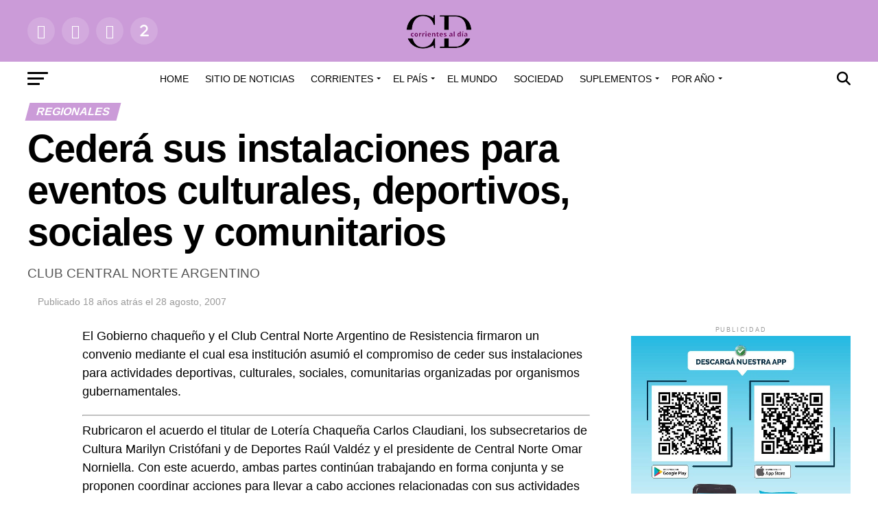

--- FILE ---
content_type: text/html; charset=UTF-8
request_url: https://archivo.corrientesaldia.info/cedera-sus-instalaciones-para-eventos-culturales-deportivos-sociales-y-comunitarios/
body_size: 42641
content:
<!DOCTYPE html><html lang="es-AR"><head><meta charset="UTF-8" ><meta name="viewport" id="viewport" content="width=device-width, initial-scale=1.0, maximum-scale=1.0, minimum-scale=1.0, user-scalable=no" /><link rel="pingback" href="https://archivo.corrientesaldia.info/xmlrpc.php" /><meta property="og:type" content="article" /><meta property="og:url" content="https://archivo.corrientesaldia.info/cedera-sus-instalaciones-para-eventos-culturales-deportivos-sociales-y-comunitarios/" /><meta property="og:title" content="Cederá sus instalaciones para eventos culturales, deportivos, sociales y comunitarios" /><meta property="og:description" content="CLUB CENTRAL NORTE ARGENTINO" /><meta name="twitter:card" content="summary_large_image"><meta name="twitter:url" content="https://archivo.corrientesaldia.info/cedera-sus-instalaciones-para-eventos-culturales-deportivos-sociales-y-comunitarios/"><meta name="twitter:title" content="Cederá sus instalaciones para eventos culturales, deportivos, sociales y comunitarios"><meta name="twitter:description" content="CLUB CENTRAL NORTE ARGENTINO"><title>Cederá sus instalaciones para eventos culturales, deportivos, sociales y comunitarios &#8211; Archivo Corrientes al Día</title><meta name='robots' content='max-image-preview:large' /><link rel='dns-prefetch' href='//fonts.googleapis.com' /><link rel='dns-prefetch' href='//use.fontawesome.com' /><link rel="alternate" title="oEmbed (JSON)" type="application/json+oembed" href="https://archivo.corrientesaldia.info/wp-json/oembed/1.0/embed?url=https%3A%2F%2Farchivo.corrientesaldia.info%2Fcedera-sus-instalaciones-para-eventos-culturales-deportivos-sociales-y-comunitarios%2F" /><link rel="alternate" title="oEmbed (XML)" type="text/xml+oembed" href="https://archivo.corrientesaldia.info/wp-json/oembed/1.0/embed?url=https%3A%2F%2Farchivo.corrientesaldia.info%2Fcedera-sus-instalaciones-para-eventos-culturales-deportivos-sociales-y-comunitarios%2F&#038;format=xml" /><style id='wp-img-auto-sizes-contain-inline-css' type='text/css'>img:is([sizes=auto i],[sizes^="auto," i]){contain-intrinsic-size:3000px 1500px}</style><link data-optimized="1" rel='stylesheet' id='wp-block-library-css' href='https://archivo.corrientesaldia.info/wp-content/litespeed/css/48/965f3321be6bbc8436180ef3d24d8a22.css?ver=518dd' type='text/css' media='all' /><style id='classic-theme-styles-inline-css' type='text/css'>/*! This file is auto-generated */
.wp-block-button__link{color:#fff;background-color:#32373c;border-radius:9999px;box-shadow:none;text-decoration:none;padding:calc(.667em + 2px) calc(1.333em + 2px);font-size:1.125em}.wp-block-file__button{background:#32373c;color:#fff;text-decoration:none}</style><style id='global-styles-inline-css' type='text/css'>:root{--wp--preset--aspect-ratio--square:1;--wp--preset--aspect-ratio--4-3:4/3;--wp--preset--aspect-ratio--3-4:3/4;--wp--preset--aspect-ratio--3-2:3/2;--wp--preset--aspect-ratio--2-3:2/3;--wp--preset--aspect-ratio--16-9:16/9;--wp--preset--aspect-ratio--9-16:9/16;--wp--preset--color--black:#000000;--wp--preset--color--cyan-bluish-gray:#abb8c3;--wp--preset--color--white:#ffffff;--wp--preset--color--pale-pink:#f78da7;--wp--preset--color--vivid-red:#cf2e2e;--wp--preset--color--luminous-vivid-orange:#ff6900;--wp--preset--color--luminous-vivid-amber:#fcb900;--wp--preset--color--light-green-cyan:#7bdcb5;--wp--preset--color--vivid-green-cyan:#00d084;--wp--preset--color--pale-cyan-blue:#8ed1fc;--wp--preset--color--vivid-cyan-blue:#0693e3;--wp--preset--color--vivid-purple:#9b51e0;--wp--preset--gradient--vivid-cyan-blue-to-vivid-purple:linear-gradient(135deg,rgba(6,147,227,1) 0%,rgb(155,81,224) 100%);--wp--preset--gradient--light-green-cyan-to-vivid-green-cyan:linear-gradient(135deg,rgb(122,220,180) 0%,rgb(0,208,130) 100%);--wp--preset--gradient--luminous-vivid-amber-to-luminous-vivid-orange:linear-gradient(135deg,rgba(252,185,0,1) 0%,rgba(255,105,0,1) 100%);--wp--preset--gradient--luminous-vivid-orange-to-vivid-red:linear-gradient(135deg,rgba(255,105,0,1) 0%,rgb(207,46,46) 100%);--wp--preset--gradient--very-light-gray-to-cyan-bluish-gray:linear-gradient(135deg,rgb(238,238,238) 0%,rgb(169,184,195) 100%);--wp--preset--gradient--cool-to-warm-spectrum:linear-gradient(135deg,rgb(74,234,220) 0%,rgb(151,120,209) 20%,rgb(207,42,186) 40%,rgb(238,44,130) 60%,rgb(251,105,98) 80%,rgb(254,248,76) 100%);--wp--preset--gradient--blush-light-purple:linear-gradient(135deg,rgb(255,206,236) 0%,rgb(152,150,240) 100%);--wp--preset--gradient--blush-bordeaux:linear-gradient(135deg,rgb(254,205,165) 0%,rgb(254,45,45) 50%,rgb(107,0,62) 100%);--wp--preset--gradient--luminous-dusk:linear-gradient(135deg,rgb(255,203,112) 0%,rgb(199,81,192) 50%,rgb(65,88,208) 100%);--wp--preset--gradient--pale-ocean:linear-gradient(135deg,rgb(255,245,203) 0%,rgb(182,227,212) 50%,rgb(51,167,181) 100%);--wp--preset--gradient--electric-grass:linear-gradient(135deg,rgb(202,248,128) 0%,rgb(113,206,126) 100%);--wp--preset--gradient--midnight:linear-gradient(135deg,rgb(2,3,129) 0%,rgb(40,116,252) 100%);--wp--preset--font-size--small:13px;--wp--preset--font-size--medium:20px;--wp--preset--font-size--large:36px;--wp--preset--font-size--x-large:42px;--wp--preset--spacing--20:0.44rem;--wp--preset--spacing--30:0.67rem;--wp--preset--spacing--40:1rem;--wp--preset--spacing--50:1.5rem;--wp--preset--spacing--60:2.25rem;--wp--preset--spacing--70:3.38rem;--wp--preset--spacing--80:5.06rem;--wp--preset--shadow--natural:6px 6px 9px rgba(0, 0, 0, 0.2);--wp--preset--shadow--deep:12px 12px 50px rgba(0, 0, 0, 0.4);--wp--preset--shadow--sharp:6px 6px 0px rgba(0, 0, 0, 0.2);--wp--preset--shadow--outlined:6px 6px 0px -3px rgba(255, 255, 255, 1), 6px 6px rgba(0, 0, 0, 1);--wp--preset--shadow--crisp:6px 6px 0px rgba(0, 0, 0, 1)}:where(.is-layout-flex){gap:.5em}:where(.is-layout-grid){gap:.5em}body .is-layout-flex{display:flex}.is-layout-flex{flex-wrap:wrap;align-items:center}.is-layout-flex>:is(*,div){margin:0}body .is-layout-grid{display:grid}.is-layout-grid>:is(*,div){margin:0}:where(.wp-block-columns.is-layout-flex){gap:2em}:where(.wp-block-columns.is-layout-grid){gap:2em}:where(.wp-block-post-template.is-layout-flex){gap:1.25em}:where(.wp-block-post-template.is-layout-grid){gap:1.25em}.has-black-color{color:var(--wp--preset--color--black)!important}.has-cyan-bluish-gray-color{color:var(--wp--preset--color--cyan-bluish-gray)!important}.has-white-color{color:var(--wp--preset--color--white)!important}.has-pale-pink-color{color:var(--wp--preset--color--pale-pink)!important}.has-vivid-red-color{color:var(--wp--preset--color--vivid-red)!important}.has-luminous-vivid-orange-color{color:var(--wp--preset--color--luminous-vivid-orange)!important}.has-luminous-vivid-amber-color{color:var(--wp--preset--color--luminous-vivid-amber)!important}.has-light-green-cyan-color{color:var(--wp--preset--color--light-green-cyan)!important}.has-vivid-green-cyan-color{color:var(--wp--preset--color--vivid-green-cyan)!important}.has-pale-cyan-blue-color{color:var(--wp--preset--color--pale-cyan-blue)!important}.has-vivid-cyan-blue-color{color:var(--wp--preset--color--vivid-cyan-blue)!important}.has-vivid-purple-color{color:var(--wp--preset--color--vivid-purple)!important}.has-black-background-color{background-color:var(--wp--preset--color--black)!important}.has-cyan-bluish-gray-background-color{background-color:var(--wp--preset--color--cyan-bluish-gray)!important}.has-white-background-color{background-color:var(--wp--preset--color--white)!important}.has-pale-pink-background-color{background-color:var(--wp--preset--color--pale-pink)!important}.has-vivid-red-background-color{background-color:var(--wp--preset--color--vivid-red)!important}.has-luminous-vivid-orange-background-color{background-color:var(--wp--preset--color--luminous-vivid-orange)!important}.has-luminous-vivid-amber-background-color{background-color:var(--wp--preset--color--luminous-vivid-amber)!important}.has-light-green-cyan-background-color{background-color:var(--wp--preset--color--light-green-cyan)!important}.has-vivid-green-cyan-background-color{background-color:var(--wp--preset--color--vivid-green-cyan)!important}.has-pale-cyan-blue-background-color{background-color:var(--wp--preset--color--pale-cyan-blue)!important}.has-vivid-cyan-blue-background-color{background-color:var(--wp--preset--color--vivid-cyan-blue)!important}.has-vivid-purple-background-color{background-color:var(--wp--preset--color--vivid-purple)!important}.has-black-border-color{border-color:var(--wp--preset--color--black)!important}.has-cyan-bluish-gray-border-color{border-color:var(--wp--preset--color--cyan-bluish-gray)!important}.has-white-border-color{border-color:var(--wp--preset--color--white)!important}.has-pale-pink-border-color{border-color:var(--wp--preset--color--pale-pink)!important}.has-vivid-red-border-color{border-color:var(--wp--preset--color--vivid-red)!important}.has-luminous-vivid-orange-border-color{border-color:var(--wp--preset--color--luminous-vivid-orange)!important}.has-luminous-vivid-amber-border-color{border-color:var(--wp--preset--color--luminous-vivid-amber)!important}.has-light-green-cyan-border-color{border-color:var(--wp--preset--color--light-green-cyan)!important}.has-vivid-green-cyan-border-color{border-color:var(--wp--preset--color--vivid-green-cyan)!important}.has-pale-cyan-blue-border-color{border-color:var(--wp--preset--color--pale-cyan-blue)!important}.has-vivid-cyan-blue-border-color{border-color:var(--wp--preset--color--vivid-cyan-blue)!important}.has-vivid-purple-border-color{border-color:var(--wp--preset--color--vivid-purple)!important}.has-vivid-cyan-blue-to-vivid-purple-gradient-background{background:var(--wp--preset--gradient--vivid-cyan-blue-to-vivid-purple)!important}.has-light-green-cyan-to-vivid-green-cyan-gradient-background{background:var(--wp--preset--gradient--light-green-cyan-to-vivid-green-cyan)!important}.has-luminous-vivid-amber-to-luminous-vivid-orange-gradient-background{background:var(--wp--preset--gradient--luminous-vivid-amber-to-luminous-vivid-orange)!important}.has-luminous-vivid-orange-to-vivid-red-gradient-background{background:var(--wp--preset--gradient--luminous-vivid-orange-to-vivid-red)!important}.has-very-light-gray-to-cyan-bluish-gray-gradient-background{background:var(--wp--preset--gradient--very-light-gray-to-cyan-bluish-gray)!important}.has-cool-to-warm-spectrum-gradient-background{background:var(--wp--preset--gradient--cool-to-warm-spectrum)!important}.has-blush-light-purple-gradient-background{background:var(--wp--preset--gradient--blush-light-purple)!important}.has-blush-bordeaux-gradient-background{background:var(--wp--preset--gradient--blush-bordeaux)!important}.has-luminous-dusk-gradient-background{background:var(--wp--preset--gradient--luminous-dusk)!important}.has-pale-ocean-gradient-background{background:var(--wp--preset--gradient--pale-ocean)!important}.has-electric-grass-gradient-background{background:var(--wp--preset--gradient--electric-grass)!important}.has-midnight-gradient-background{background:var(--wp--preset--gradient--midnight)!important}.has-small-font-size{font-size:var(--wp--preset--font-size--small)!important}.has-medium-font-size{font-size:var(--wp--preset--font-size--medium)!important}.has-large-font-size{font-size:var(--wp--preset--font-size--large)!important}.has-x-large-font-size{font-size:var(--wp--preset--font-size--x-large)!important}:where(.wp-block-post-template.is-layout-flex){gap:1.25em}:where(.wp-block-post-template.is-layout-grid){gap:1.25em}:where(.wp-block-term-template.is-layout-flex){gap:1.25em}:where(.wp-block-term-template.is-layout-grid){gap:1.25em}:where(.wp-block-columns.is-layout-flex){gap:2em}:where(.wp-block-columns.is-layout-grid){gap:2em}:root :where(.wp-block-pullquote){font-size:1.5em;line-height:1.6}</style><link data-optimized="1" rel='stylesheet' id='mvp-custom-style-css' href='https://archivo.corrientesaldia.info/wp-content/litespeed/css/48/56bdf9f9e8fc9358ffc1d9824c95607d.css?ver=7fbb2' type='text/css' media='all' /><style id='mvp-custom-style-inline-css' type='text/css'>#mvp-wallpaper{background:url() no-repeat 50% 0}#mvp-foot-copy a{color:#7c2b7a}#mvp-content-main p a,#mvp-content-main ul a,#mvp-content-main ol a,.mvp-post-add-main p a,.mvp-post-add-main ul a,.mvp-post-add-main ol a{box-shadow:inset 0 -4px 0 #7c2b7a}#mvp-content-main p a:hover,#mvp-content-main ul a:hover,#mvp-content-main ol a:hover,.mvp-post-add-main p a:hover,.mvp-post-add-main ul a:hover,.mvp-post-add-main ol a:hover{background:#7c2b7a}a,a:visited,.post-info-name a,.woocommerce .woocommerce-breadcrumb a{color:#7c2b7a}#mvp-side-wrap a:hover{color:#7c2b7a}.mvp-fly-top:hover,.mvp-vid-box-wrap,ul.mvp-soc-mob-list li.mvp-soc-mob-com{background:#cb9bd8}nav.mvp-fly-nav-menu ul li.menu-item-has-children:after,.mvp-feat1-left-wrap span.mvp-cd-cat,.mvp-widget-feat1-top-story span.mvp-cd-cat,.mvp-widget-feat2-left-cont span.mvp-cd-cat,.mvp-widget-dark-feat span.mvp-cd-cat,.mvp-widget-dark-sub span.mvp-cd-cat,.mvp-vid-wide-text span.mvp-cd-cat,.mvp-feat2-top-text span.mvp-cd-cat,.mvp-feat3-main-story span.mvp-cd-cat,.mvp-feat3-sub-text span.mvp-cd-cat,.mvp-feat4-main-text span.mvp-cd-cat,.woocommerce-message:before,.woocommerce-info:before,.woocommerce-message:before{color:#cb9bd8}#searchform input,.mvp-authors-name{border-bottom:1px solid #cb9bd8}.mvp-fly-top:hover{border-top:1px solid #cb9bd8;border-left:1px solid #cb9bd8;border-bottom:1px solid #cb9bd8}.woocommerce .widget_price_filter .ui-slider .ui-slider-handle,.woocommerce #respond input#submit.alt,.woocommerce a.button.alt,.woocommerce button.button.alt,.woocommerce input.button.alt,.woocommerce #respond input#submit.alt:hover,.woocommerce a.button.alt:hover,.woocommerce button.button.alt:hover,.woocommerce input.button.alt:hover{background-color:#cb9bd8}.woocommerce-error,.woocommerce-info,.woocommerce-message{border-top-color:#cb9bd8}ul.mvp-feat1-list-buts li.active span.mvp-feat1-list-but,span.mvp-widget-home-title,span.mvp-post-cat,span.mvp-feat1-pop-head{background:#cb9bd8}.woocommerce span.onsale{background-color:#cb9bd8}.mvp-widget-feat2-side-more-but,.woocommerce .star-rating span:before,span.mvp-prev-next-label,.mvp-cat-date-wrap .sticky{color:#cb9bd8!important}#mvp-main-nav-top,#mvp-fly-wrap,.mvp-soc-mob-right,#mvp-main-nav-small-cont{background:#cb9bd8}#mvp-main-nav-small .mvp-fly-but-wrap span,#mvp-main-nav-small .mvp-search-but-wrap span,.mvp-nav-top-left .mvp-fly-but-wrap span,#mvp-fly-wrap .mvp-fly-but-wrap span{background:#fff}.mvp-nav-top-right .mvp-nav-search-but,span.mvp-fly-soc-head,.mvp-soc-mob-right i,#mvp-main-nav-small span.mvp-nav-search-but,#mvp-main-nav-small .mvp-nav-menu ul li a{color:#fff}#mvp-main-nav-small .mvp-nav-menu ul li.menu-item-has-children a:after{border-color:#fff #fff0 #fff0 #fff0}#mvp-nav-top-wrap span.mvp-nav-search-but:hover,#mvp-main-nav-small span.mvp-nav-search-but:hover{color:#cb9bd8}#mvp-nav-top-wrap .mvp-fly-but-wrap:hover span,#mvp-main-nav-small .mvp-fly-but-wrap:hover span,span.mvp-woo-cart-num:hover{background:#cb9bd8}#mvp-main-nav-bot-cont{background:#fff}#mvp-nav-bot-wrap .mvp-fly-but-wrap span,#mvp-nav-bot-wrap .mvp-search-but-wrap span{background:#000}#mvp-nav-bot-wrap span.mvp-nav-search-but,#mvp-nav-bot-wrap .mvp-nav-menu ul li a{color:#000}#mvp-nav-bot-wrap .mvp-nav-menu ul li.menu-item-has-children a:after{border-color:#000 #fff0 #fff0 #fff0}.mvp-nav-menu ul li:hover a{border-bottom:5px solid #cb9bd8}#mvp-nav-bot-wrap .mvp-fly-but-wrap:hover span{background:#cb9bd8}#mvp-nav-bot-wrap span.mvp-nav-search-but:hover{color:#cb9bd8}body,.mvp-feat1-feat-text p,.mvp-feat2-top-text p,.mvp-feat3-main-text p,.mvp-feat3-sub-text p,#searchform input,.mvp-author-info-text,span.mvp-post-excerpt,.mvp-nav-menu ul li ul.sub-menu li a,nav.mvp-fly-nav-menu ul li a,.mvp-ad-label,span.mvp-feat-caption,.mvp-post-tags a,.mvp-post-tags a:visited,span.mvp-author-box-name a,#mvp-author-box-text p,.mvp-post-gallery-text p,ul.mvp-soc-mob-list li span,#comments,h3#reply-title,h2.comments,#mvp-foot-copy p,span.mvp-fly-soc-head,.mvp-post-tags-header,span.mvp-prev-next-label,span.mvp-post-add-link-but,#mvp-comments-button a,#mvp-comments-button span.mvp-comment-but-text,.woocommerce ul.product_list_widget span.product-title,.woocommerce ul.product_list_widget li a,.woocommerce #reviews #comments ol.commentlist li .comment-text p.meta,.woocommerce div.product p.price,.woocommerce div.product p.price ins,.woocommerce div.product p.price del,.woocommerce ul.products li.product .price del,.woocommerce ul.products li.product .price ins,.woocommerce ul.products li.product .price,.woocommerce #respond input#submit,.woocommerce a.button,.woocommerce button.button,.woocommerce input.button,.woocommerce .widget_price_filter .price_slider_amount .button,.woocommerce span.onsale,.woocommerce-review-link,#woo-content p.woocommerce-result-count,.woocommerce div.product .woocommerce-tabs ul.tabs li a,a.mvp-inf-more-but,span.mvp-cont-read-but,span.mvp-cd-cat,span.mvp-cd-date,.mvp-feat4-main-text p,span.mvp-woo-cart-num,span.mvp-widget-home-title2,.wp-caption,#mvp-content-main p.wp-caption-text,.gallery-caption,.mvp-post-add-main p.wp-caption-text,#bbpress-forums,#bbpress-forums p,.protected-post-form input,#mvp-feat6-text p{font-family:'Helvetica',sans-serif}.mvp-blog-story-text p,span.mvp-author-page-desc,#mvp-404 p,.mvp-widget-feat1-bot-text p,.mvp-widget-feat2-left-text p,.mvp-flex-story-text p,.mvp-search-text p,#mvp-content-main p,.mvp-post-add-main p,#mvp-content-main ul li,#mvp-content-main ol li,.rwp-summary,.rwp-u-review__comment,.mvp-feat5-mid-main-text p,.mvp-feat5-small-main-text p,#mvp-content-main .wp-block-button__link,.wp-block-audio figcaption,.wp-block-video figcaption,.wp-block-embed figcaption,.wp-block-verse pre,pre.wp-block-verse{font-family:'Helvetica',sans-serif}.mvp-nav-menu ul li a,#mvp-foot-menu ul li a{font-family:'Helvetica',sans-serif}.mvp-feat1-sub-text h2,.mvp-feat1-pop-text h2,.mvp-feat1-list-text h2,.mvp-widget-feat1-top-text h2,.mvp-widget-feat1-bot-text h2,.mvp-widget-dark-feat-text h2,.mvp-widget-dark-sub-text h2,.mvp-widget-feat2-left-text h2,.mvp-widget-feat2-right-text h2,.mvp-blog-story-text h2,.mvp-flex-story-text h2,.mvp-vid-wide-more-text p,.mvp-prev-next-text p,.mvp-related-text,.mvp-post-more-text p,h2.mvp-authors-latest a,.mvp-feat2-bot-text h2,.mvp-feat3-sub-text h2,.mvp-feat3-main-text h2,.mvp-feat4-main-text h2,.mvp-feat5-text h2,.mvp-feat5-mid-main-text h2,.mvp-feat5-small-main-text h2,.mvp-feat5-mid-sub-text h2,#mvp-feat6-text h2,.alp-related-posts-wrapper .alp-related-post .post-title{font-family:'Helvetica',sans-serif}.mvp-feat2-top-text h2,.mvp-feat1-feat-text h2,h1.mvp-post-title,h1.mvp-post-title-wide,.mvp-drop-nav-title h4,#mvp-content-main blockquote p,.mvp-post-add-main blockquote p,#mvp-content-main p.has-large-font-size,#mvp-404 h1,#woo-content h1.page-title,.woocommerce div.product .product_title,.woocommerce ul.products li.product h3,.alp-related-posts .current .post-title{font-family:'Helvetica',sans-serif}span.mvp-feat1-pop-head,.mvp-feat1-pop-text:before,span.mvp-feat1-list-but,span.mvp-widget-home-title,.mvp-widget-feat2-side-more,span.mvp-post-cat,span.mvp-page-head,h1.mvp-author-top-head,.mvp-authors-name,#mvp-content-main h1,#mvp-content-main h2,#mvp-content-main h3,#mvp-content-main h4,#mvp-content-main h5,#mvp-content-main h6,.woocommerce .related h2,.woocommerce div.product .woocommerce-tabs .panel h2,.woocommerce div.product .product_title,.mvp-feat5-side-list .mvp-feat1-list-img:after{font-family:'Helvetica',sans-serif}.mvp-nav-links{display:none}@media screen and (max-width:479px){.single #mvp-content-body-top{max-height:400px}.single .mvp-cont-read-but-wrap{display:inline}}.alp-advert{display:none}.alp-related-posts-wrapper .alp-related-posts .current{margin:0 0 10px}</style><link data-optimized="1" rel='stylesheet' id='mvp-reset-css' href='https://archivo.corrientesaldia.info/wp-content/litespeed/css/48/7807b6e7b532ff5d3f3cbaff5db7700c.css?ver=612fb' type='text/css' media='all' /><link data-optimized="1" rel='stylesheet' id='fontawesome-css' href='https://archivo.corrientesaldia.info/wp-content/litespeed/css/48/15c3f8644e8e7f67b291e303c522efe9.css?ver=025ff' type='text/css' media='all' /><link data-optimized="1" rel='stylesheet' id='mvp-fonts-css' href='https://archivo.corrientesaldia.info/wp-content/litespeed/css/48/68fe7fab68bf05d66e6e5a5e27043820.css?ver=43820' type='text/css' media='all' /><link data-optimized="1" rel='stylesheet' id='mvp-media-queries-css' href='https://archivo.corrientesaldia.info/wp-content/litespeed/css/48/d0e17b4d84e9735fca835abd704f8598.css?ver=944d5' type='text/css' media='all' /><link data-optimized="1" rel='stylesheet' id='lastudio-kit-base-css' href='https://archivo.corrientesaldia.info/wp-content/litespeed/css/48/822482f779c2e53bf4d83ffe6c21e638.css?ver=bfd86' type='text/css' media='all' /><link data-optimized="1" rel='stylesheet' id='ayecode-ui-css' href='https://archivo.corrientesaldia.info/wp-content/litespeed/css/48/8bec188902958129c87ce20f7c9d8a43.css?ver=33223' type='text/css' media='all' /><style id='ayecode-ui-inline-css' type='text/css'>body.modal-open #wpadminbar{z-index:999}.embed-responsive-16by9 .fluid-width-video-wrapper{padding:0!important;position:initial}</style><link data-optimized="1" rel='stylesheet' id='jquery-lazyloadxt-spinner-css-css' href='https://archivo.corrientesaldia.info/wp-content/litespeed/css/48/9182b3ae6d53946645c9ec98fa81b57e.css?ver=fa577' type='text/css' media='all' /><link data-optimized="1" rel='stylesheet' id='a3a3_lazy_load-css' href='https://archivo.corrientesaldia.info/wp-content/litespeed/css/48/44f420d66115376ec280e497ff48d326.css?ver=a78fd' type='text/css' media='all' /><link data-optimized="1" rel='stylesheet' id='font-awesome-css' href='https://archivo.corrientesaldia.info/wp-content/litespeed/css/48/820bc733cbbc557c90f5c6c808132b68.css?ver=32b68' type='text/css' media='all' /> <script type="text/javascript" src="https://archivo.corrientesaldia.info/wp-includes/js/jquery/jquery.min.js?ver=3.7.1" id="jquery-core-js"></script> <script type="text/javascript" id="jquery-core-js-after" src="[data-uri]" defer></script> <script data-optimized="1" type="text/javascript" src="https://archivo.corrientesaldia.info/wp-content/litespeed/js/48/caa0a783a8752c52ecf5454002a296ea.js?ver=2b981" id="jquery-migrate-js" defer data-deferred="1"></script> <script type="text/javascript" id="jquery-js-after" src="[data-uri]" defer></script> <script data-optimized="1" type="text/javascript" src="https://archivo.corrientesaldia.info/wp-content/litespeed/js/48/77e8a9a150930181ef8847cc940ac4f0.js?ver=6b94b" id="bootstrap-js-bundle-js" defer data-deferred="1"></script> <script type="text/javascript" id="bootstrap-js-bundle-js-after" src="[data-uri]" defer></script> <link rel="https://api.w.org/" href="https://archivo.corrientesaldia.info/wp-json/" /><link rel="alternate" title="JSON" type="application/json" href="https://archivo.corrientesaldia.info/wp-json/wp/v2/posts/25747" /><meta name="generator" content="WordPress 6.9" /><link rel="canonical" href="https://archivo.corrientesaldia.info/cedera-sus-instalaciones-para-eventos-culturales-deportivos-sociales-y-comunitarios/" /><link rel='shortlink' href='https://archivo.corrientesaldia.info/?p=25747' /> <script src="https://www.googletagmanager.com/gtag/js?id=G-CXLR479PM8" defer data-deferred="1"></script> <script src="[data-uri]" defer></script> <meta name="generator" content="Elementor 3.34.1; features: additional_custom_breakpoints; settings: css_print_method-internal, google_font-enabled, font_display-optional"><style>.e-con.e-parent:nth-of-type(n+4):not(.e-lazyloaded):not(.e-no-lazyload),.e-con.e-parent:nth-of-type(n+4):not(.e-lazyloaded):not(.e-no-lazyload) *{background-image:none!important}@media screen and (max-height:1024px){.e-con.e-parent:nth-of-type(n+3):not(.e-lazyloaded):not(.e-no-lazyload),.e-con.e-parent:nth-of-type(n+3):not(.e-lazyloaded):not(.e-no-lazyload) *{background-image:none!important}}@media screen and (max-height:640px){.e-con.e-parent:nth-of-type(n+2):not(.e-lazyloaded):not(.e-no-lazyload),.e-con.e-parent:nth-of-type(n+2):not(.e-lazyloaded):not(.e-no-lazyload) *{background-image:none!important}}</style><link rel="icon" href="https://archivo.corrientesaldia.info/wp-content/uploads/sites/48/2023/08/cropped-logo_grande-32x32.png" sizes="32x32" /><link rel="icon" href="https://archivo.corrientesaldia.info/wp-content/uploads/sites/48/2023/08/cropped-logo_grande-192x192.png" sizes="192x192" /><link rel="apple-touch-icon" href="https://archivo.corrientesaldia.info/wp-content/uploads/sites/48/2023/08/cropped-logo_grande-180x180.png" /><meta name="msapplication-TileImage" content="https://archivo.corrientesaldia.info/wp-content/uploads/sites/48/2023/08/cropped-logo_grande-270x270.png" /><meta name="generator" content="WP Super Duper v1.2.30" data-sd-source="geodirectory" /><meta name="generator" content="WP Font Awesome Settings v1.1.10" data-ac-source="geodirectory" /><style type="text/css" id="wp-custom-css">.mvp-author-info-thumb{display:none!important}.author-name{display:none!important}.mvp-author-info-name{display:none!important}.mvp-cd-date{display:none!important}.mvp-to-top,.mvp-fly-top{visibility:collapse}</style></head><body class="wp-singular post-template-default single single-post postid-25747 single-format-standard wp-embed-responsive wp-theme-zox-news ltr aui_bs5 elementor-default elementor-kit-298025 lakit-nojs gd-map-auto"><div id="mvp-fly-wrap"><div id="mvp-fly-menu-top" class="left relative"><div class="mvp-fly-top-out left relative"><div class="mvp-fly-top-in"><div id="mvp-fly-logo" class="left relative">
<a href="https://archivo.corrientesaldia.info/"><img src="https://corrientesaldia.info/wp-content/uploads/sites/47/2023/08/logo_corrrientes_60.png" alt="Archivo Corrientes al Día" data-rjs="2" /></a></div></div><div class="mvp-fly-but-wrap mvp-fly-but-menu mvp-fly-but-click">
<span></span>
<span></span>
<span></span>
<span></span></div></div></div><div id="mvp-fly-menu-wrap"><nav class="mvp-fly-nav-menu left relative"><div class="menu-menu_principal-container"><ul id="menu-menu_principal" class="menu"><li id="menu-item-297728" class="menu-item menu-item-type-post_type menu-item-object-page menu-item-home menu-item-297728"><a href="https://archivo.corrientesaldia.info/">Home</a></li><li id="menu-item-297809" class="menu-item menu-item-type-custom menu-item-object-custom menu-item-297809"><a href="https://corrientesaldia.info">Sitio de noticias</a></li><li id="menu-item-297729" class="menu-item menu-item-type-taxonomy menu-item-object-category current-post-ancestor menu-item-has-children menu-item-297729"><a href="https://archivo.corrientesaldia.info/category/corrientes/">Corrientes</a><ul class="sub-menu"><li id="menu-item-297730" class="menu-item menu-item-type-taxonomy menu-item-object-category menu-item-297730"><a href="https://archivo.corrientesaldia.info/category/corrientes/economia/">Economía</a></li><li id="menu-item-297731" class="menu-item menu-item-type-taxonomy menu-item-object-category menu-item-297731"><a href="https://archivo.corrientesaldia.info/category/corrientes/educacion/">Educación</a></li><li id="menu-item-297732" class="menu-item menu-item-type-taxonomy menu-item-object-category menu-item-297732"><a href="https://archivo.corrientesaldia.info/category/corrientes/empresas/">Empresas</a></li><li id="menu-item-297733" class="menu-item menu-item-type-taxonomy menu-item-object-category menu-item-297733"><a href="https://archivo.corrientesaldia.info/category/corrientes/gremiales/">Gremiales</a></li><li id="menu-item-297734" class="menu-item menu-item-type-taxonomy menu-item-object-category menu-item-297734"><a href="https://archivo.corrientesaldia.info/category/corrientes/municipales/">Municipales</a></li><li id="menu-item-297735" class="menu-item menu-item-type-taxonomy menu-item-object-category menu-item-297735"><a href="https://archivo.corrientesaldia.info/category/corrientes/politica/">Política</a></li><li id="menu-item-297736" class="menu-item menu-item-type-taxonomy menu-item-object-category current-post-ancestor current-menu-parent current-post-parent menu-item-297736"><a href="https://archivo.corrientesaldia.info/category/corrientes/regionales/">Regionales</a></li><li id="menu-item-297737" class="menu-item menu-item-type-taxonomy menu-item-object-category menu-item-297737"><a href="https://archivo.corrientesaldia.info/category/corrientes/rural/">Rural</a></li><li id="menu-item-297738" class="menu-item menu-item-type-taxonomy menu-item-object-category menu-item-297738"><a href="https://archivo.corrientesaldia.info/category/corrientes/salud/">Salud</a></li></ul></li><li id="menu-item-297740" class="menu-item menu-item-type-taxonomy menu-item-object-category menu-item-has-children menu-item-297740"><a href="https://archivo.corrientesaldia.info/category/el-pais/">El País</a><ul class="sub-menu"><li id="menu-item-297741" class="menu-item menu-item-type-taxonomy menu-item-object-category menu-item-297741"><a href="https://archivo.corrientesaldia.info/category/el-pais/nacionales/">Nacionales</a></li></ul></li><li id="menu-item-297739" class="menu-item menu-item-type-taxonomy menu-item-object-category menu-item-297739"><a href="https://archivo.corrientesaldia.info/category/el-mundo/">El Mundo</a></li><li id="menu-item-297743" class="menu-item menu-item-type-taxonomy menu-item-object-category menu-item-297743"><a href="https://archivo.corrientesaldia.info/category/sociedad/">Sociedad</a></li><li id="menu-item-297744" class="menu-item menu-item-type-taxonomy menu-item-object-category menu-item-has-children menu-item-297744"><a href="https://archivo.corrientesaldia.info/category/suplementos/">Suplementos</a><ul class="sub-menu"><li id="menu-item-297745" class="menu-item menu-item-type-taxonomy menu-item-object-category menu-item-297745"><a href="https://archivo.corrientesaldia.info/category/suplementos/ambiente/">Ambiente</a></li><li id="menu-item-297746" class="menu-item menu-item-type-taxonomy menu-item-object-category menu-item-297746"><a href="https://archivo.corrientesaldia.info/category/suplementos/carnavales/">Carnavales</a></li><li id="menu-item-297747" class="menu-item menu-item-type-taxonomy menu-item-object-category menu-item-297747"><a href="https://archivo.corrientesaldia.info/category/suplementos/cuatro-ruedas/">Cuatro Ruedas</a></li><li id="menu-item-297748" class="menu-item menu-item-type-taxonomy menu-item-object-category menu-item-297748"><a href="https://archivo.corrientesaldia.info/category/suplementos/cultura/">Cultura</a></li><li id="menu-item-297749" class="menu-item menu-item-type-taxonomy menu-item-object-category menu-item-297749"><a href="https://archivo.corrientesaldia.info/category/suplementos/de-mi-tierra/">De mi Tierra</a></li><li id="menu-item-297750" class="menu-item menu-item-type-taxonomy menu-item-object-category menu-item-297750"><a href="https://archivo.corrientesaldia.info/category/suplementos/deportes/">Deportes</a></li><li id="menu-item-297751" class="menu-item menu-item-type-taxonomy menu-item-object-category menu-item-297751"><a href="https://archivo.corrientesaldia.info/category/suplementos/espectaculos/">Espectáculos</a></li><li id="menu-item-297752" class="menu-item menu-item-type-taxonomy menu-item-object-category menu-item-297752"><a href="https://archivo.corrientesaldia.info/category/suplementos/mundo-zoo/">Mundo Zoo</a></li><li id="menu-item-297753" class="menu-item menu-item-type-taxonomy menu-item-object-category menu-item-297753"><a href="https://archivo.corrientesaldia.info/category/turismo/">Turismo</a></li><li id="menu-item-297754" class="menu-item menu-item-type-taxonomy menu-item-object-category menu-item-297754"><a href="https://archivo.corrientesaldia.info/category/variedades/">Variedades</a></li><li id="menu-item-297755" class="menu-item menu-item-type-taxonomy menu-item-object-category menu-item-297755"><a href="https://archivo.corrientesaldia.info/category/variedades/agenda-cultural/">Agenda Cultural</a></li><li id="menu-item-297756" class="menu-item menu-item-type-taxonomy menu-item-object-category menu-item-297756"><a href="https://archivo.corrientesaldia.info/category/variedades/capacitacion-2/">Capacitación</a></li><li id="menu-item-297757" class="menu-item menu-item-type-taxonomy menu-item-object-category menu-item-297757"><a href="https://archivo.corrientesaldia.info/category/variedades/cine-video/">Cine y video</a></li><li id="menu-item-297758" class="menu-item menu-item-type-taxonomy menu-item-object-category menu-item-297758"><a href="https://archivo.corrientesaldia.info/category/variedades/datos-utiles/">Datos Útiles</a></li><li id="menu-item-297759" class="menu-item menu-item-type-taxonomy menu-item-object-category menu-item-297759"><a href="https://archivo.corrientesaldia.info/category/variedades/humor/">Humor</a></li><li id="menu-item-297760" class="menu-item menu-item-type-taxonomy menu-item-object-category menu-item-297760"><a href="https://archivo.corrientesaldia.info/category/variedades/opinion/">Opinión</a></li><li id="menu-item-297761" class="menu-item menu-item-type-taxonomy menu-item-object-category menu-item-297761"><a href="https://archivo.corrientesaldia.info/category/variedades/para-ver/">Para ver</a></li><li id="menu-item-297762" class="menu-item menu-item-type-taxonomy menu-item-object-category menu-item-297762"><a href="https://archivo.corrientesaldia.info/category/variedades/signos-literarios/">Signos Literarios</a></li><li id="menu-item-297763" class="menu-item menu-item-type-taxonomy menu-item-object-category menu-item-297763"><a href="https://archivo.corrientesaldia.info/category/variedades/verano-hd/">Verano HD</a></li><li id="menu-item-297764" class="menu-item menu-item-type-taxonomy menu-item-object-category menu-item-297764"><a href="https://archivo.corrientesaldia.info/category/variedades/zona-gourmet/">Zona Gourmet</a></li></ul></li><li id="menu-item-297766" class="menu-item menu-item-type-custom menu-item-object-custom menu-item-has-children menu-item-297766"><a href="#">Por año</a><ul class="sub-menu"><li id="menu-item-297783" class="menu-item menu-item-type-custom menu-item-object-custom menu-item-has-children menu-item-297783"><a href="#">2004-2010</a><ul class="sub-menu"><li id="menu-item-297781" class="menu-item menu-item-type-custom menu-item-object-custom menu-item-297781"><a href="https://corrientes.mediostresbarbas.com.ar/tag/2004/">2004</a></li><li id="menu-item-297780" class="menu-item menu-item-type-custom menu-item-object-custom menu-item-297780"><a href="https://corrientes.mediostresbarbas.com.ar/tag/2005/">2005</a></li><li id="menu-item-297779" class="menu-item menu-item-type-custom menu-item-object-custom menu-item-297779"><a href="https://corrientes.mediostresbarbas.com.ar/tag/2006/">2006</a></li><li id="menu-item-297778" class="menu-item menu-item-type-custom menu-item-object-custom menu-item-297778"><a href="https://corrientes.mediostresbarbas.com.ar/tag/2007/">2007</a></li><li id="menu-item-297777" class="menu-item menu-item-type-custom menu-item-object-custom menu-item-297777"><a href="https://corrientes.mediostresbarbas.com.ar/tag/2008/">2008</a></li><li id="menu-item-297776" class="menu-item menu-item-type-custom menu-item-object-custom menu-item-297776"><a href="https://corrientes.mediostresbarbas.com.ar/tag/2009/">2009</a></li><li id="menu-item-297775" class="menu-item menu-item-type-custom menu-item-object-custom menu-item-297775"><a href="https://corrientes.mediostresbarbas.com.ar/tag/2010/">2010</a></li></ul></li><li id="menu-item-297784" class="menu-item menu-item-type-custom menu-item-object-custom menu-item-has-children menu-item-297784"><a href="#">2011-2020</a><ul class="sub-menu"><li id="menu-item-297774" class="menu-item menu-item-type-custom menu-item-object-custom menu-item-297774"><a href="https://corrientes.mediostresbarbas.com.ar/tag/2011/">2011</a></li><li id="menu-item-297773" class="menu-item menu-item-type-custom menu-item-object-custom menu-item-297773"><a href="https://corrientes.mediostresbarbas.com.ar/tag/2012/">2012</a></li><li id="menu-item-297772" class="menu-item menu-item-type-custom menu-item-object-custom menu-item-297772"><a href="https://corrientes.mediostresbarbas.com.ar/tag/2013/">2013</a></li><li id="menu-item-297771" class="menu-item menu-item-type-custom menu-item-object-custom menu-item-297771"><a href="https://corrientes.mediostresbarbas.com.ar/tag/2014/">2014</a></li><li id="menu-item-297770" class="menu-item menu-item-type-custom menu-item-object-custom menu-item-297770"><a href="https://corrientes.mediostresbarbas.com.ar/tag/2015/">2015</a></li><li id="menu-item-297782" class="menu-item menu-item-type-custom menu-item-object-custom menu-item-297782"><a href="https://corrientes.mediostresbarbas.com.ar/tag/2016/">2016</a></li><li id="menu-item-297769" class="menu-item menu-item-type-custom menu-item-object-custom menu-item-297769"><a href="https://corrientes.mediostresbarbas.com.ar/tag/2017/">2017</a></li><li id="menu-item-297768" class="menu-item menu-item-type-custom menu-item-object-custom menu-item-297768"><a href="https://corrientes.mediostresbarbas.com.ar/tag/2018/">2018</a></li><li id="menu-item-297767" class="menu-item menu-item-type-custom menu-item-object-custom menu-item-297767"><a href="https://corrientes.mediostresbarbas.com.ar/tag/2019/">2019</a></li><li id="menu-item-297765" class="menu-item menu-item-type-custom menu-item-object-custom menu-item-297765"><a href="https://corrientes.mediostresbarbas.com.ar/tag/2020/">2020</a></li></ul></li></ul></li></ul></div></nav></div><div id="mvp-fly-soc-wrap">
<span class="mvp-fly-soc-head">Seguinos</span><ul class="mvp-fly-soc-list left relative"><li><a href="https://www.facebook.com/InformateConCorrientesAlDia" target="_blank" class="fa fa-facebook fa-2"></a></li><li><a href="https://twitter.com/corrientesaldia" target="_blank" class="fa fa-twitter fa-2"></a></li><li><a href="https://www.instagram.com/corrientesaldia/" target="_blank" class="fa fa-instagram fa-2"></a></li><li><a href="https://www.youtube.com/@corrientesaldiavideo" target="_blank" class="fa fa-youtube-play fa-2"></a></li></ul></div></div><div id="mvp-site" class="left relative"><div id="mvp-search-wrap"><div id="mvp-search-box"><form method="get" id="searchform" action="https://archivo.corrientesaldia.info/">
<input type="text" name="s" id="s" value="Buscar" onfocus='if (this.value == "Buscar") { this.value = ""; }' onblur='if (this.value == "") { this.value = "Buscar"; }' />
<input type="hidden" id="searchsubmit" value="Buscar" /></form></div><div class="mvp-search-but-wrap mvp-search-click">
<span></span>
<span></span></div></div><div id="mvp-site-wall" class="left relative"><div id="mvp-site-main" class="left relative"><header id="mvp-main-head-wrap" class="left relative"><nav id="mvp-main-nav-wrap" class="left relative"><div id="mvp-main-nav-top" class="left relative"><div class="mvp-main-box"><div id="mvp-nav-top-wrap" class="left relative"><div class="mvp-nav-top-right-out left relative"><div class="mvp-nav-top-right-in"><div class="mvp-nav-top-cont left relative"><div class="mvp-nav-top-left-out relative"><div class="mvp-nav-top-left"><div class="mvp-nav-soc-wrap">
<a href="https://www.facebook.com/InformateConCorrientesAlDia" target="_blank"><span class="mvp-nav-soc-but fa fa-facebook fa-2"></span></a>
<a href="https://twitter.com/corrientesaldia" target="_blank"><span class="mvp-nav-soc-but fa fa-twitter fa-2"></span></a>
<a href="https://www.instagram.com/corrientesaldia/" target="_blank"><span class="mvp-nav-soc-but fa fa-instagram fa-2"></span></a>
<a href="https://www.youtube.com/@corrientesaldiavideo" target="_blank"><span class="mvp-nav-soc-but fa fa-youtube-play fa-2"></span></a></div><div class="mvp-fly-but-wrap mvp-fly-but-click left relative">
<span></span>
<span></span>
<span></span>
<span></span></div></div><div class="mvp-nav-top-left-in"><div class="mvp-nav-top-mid left relative" itemscope itemtype="http://schema.org/Organization">
<a class="mvp-nav-logo-reg" itemprop="url" href="https://archivo.corrientesaldia.info/"><img itemprop="logo" src="https://corrientesaldia.info/wp-content/uploads/sites/47/2023/08/logo_corrrientes_60.png" alt="Archivo Corrientes al Día" data-rjs="2" /></a>
<a class="mvp-nav-logo-small" href="https://archivo.corrientesaldia.info/"><img src="https://corrientesaldia.info/wp-content/uploads/sites/47/2023/08/logo_corrrientes_60.png" alt="Archivo Corrientes al Día" data-rjs="2" /></a><h2 class="mvp-logo-title">Archivo Corrientes al Día</h2><div class="mvp-drop-nav-title left"><h4>Cederá sus instalaciones para eventos culturales, deportivos, sociales y comunitarios</h4></div></div></div></div></div></div><div class="mvp-nav-top-right">
<span class="mvp-nav-search-but fa fa-search fa-2 mvp-search-click"></span></div></div></div></div></div><div id="mvp-main-nav-bot" class="left relative"><div id="mvp-main-nav-bot-cont" class="left"><div class="mvp-main-box"><div id="mvp-nav-bot-wrap" class="left"><div class="mvp-nav-bot-right-out left"><div class="mvp-nav-bot-right-in"><div class="mvp-nav-bot-cont left"><div class="mvp-nav-bot-left-out"><div class="mvp-nav-bot-left left relative"><div class="mvp-fly-but-wrap mvp-fly-but-click left relative">
<span></span>
<span></span>
<span></span>
<span></span></div></div><div class="mvp-nav-bot-left-in"><div class="mvp-nav-menu left"><div class="menu-menu_principal-container"><ul id="menu-menu_principal-1" class="menu"><li class="menu-item menu-item-type-post_type menu-item-object-page menu-item-home menu-item-297728"><a href="https://archivo.corrientesaldia.info/">Home</a></li><li class="menu-item menu-item-type-custom menu-item-object-custom menu-item-297809"><a href="https://corrientesaldia.info">Sitio de noticias</a></li><li class="menu-item menu-item-type-taxonomy menu-item-object-category current-post-ancestor menu-item-has-children menu-item-297729"><a href="https://archivo.corrientesaldia.info/category/corrientes/">Corrientes</a><ul class="sub-menu"><li class="menu-item menu-item-type-taxonomy menu-item-object-category menu-item-297730"><a href="https://archivo.corrientesaldia.info/category/corrientes/economia/">Economía</a></li><li class="menu-item menu-item-type-taxonomy menu-item-object-category menu-item-297731"><a href="https://archivo.corrientesaldia.info/category/corrientes/educacion/">Educación</a></li><li class="menu-item menu-item-type-taxonomy menu-item-object-category menu-item-297732"><a href="https://archivo.corrientesaldia.info/category/corrientes/empresas/">Empresas</a></li><li class="menu-item menu-item-type-taxonomy menu-item-object-category menu-item-297733"><a href="https://archivo.corrientesaldia.info/category/corrientes/gremiales/">Gremiales</a></li><li class="menu-item menu-item-type-taxonomy menu-item-object-category menu-item-297734"><a href="https://archivo.corrientesaldia.info/category/corrientes/municipales/">Municipales</a></li><li class="menu-item menu-item-type-taxonomy menu-item-object-category menu-item-297735"><a href="https://archivo.corrientesaldia.info/category/corrientes/politica/">Política</a></li><li class="menu-item menu-item-type-taxonomy menu-item-object-category current-post-ancestor current-menu-parent current-post-parent menu-item-297736"><a href="https://archivo.corrientesaldia.info/category/corrientes/regionales/">Regionales</a></li><li class="menu-item menu-item-type-taxonomy menu-item-object-category menu-item-297737"><a href="https://archivo.corrientesaldia.info/category/corrientes/rural/">Rural</a></li><li class="menu-item menu-item-type-taxonomy menu-item-object-category menu-item-297738"><a href="https://archivo.corrientesaldia.info/category/corrientes/salud/">Salud</a></li></ul></li><li class="menu-item menu-item-type-taxonomy menu-item-object-category menu-item-has-children menu-item-297740"><a href="https://archivo.corrientesaldia.info/category/el-pais/">El País</a><ul class="sub-menu"><li class="menu-item menu-item-type-taxonomy menu-item-object-category menu-item-297741"><a href="https://archivo.corrientesaldia.info/category/el-pais/nacionales/">Nacionales</a></li></ul></li><li class="menu-item menu-item-type-taxonomy menu-item-object-category menu-item-297739"><a href="https://archivo.corrientesaldia.info/category/el-mundo/">El Mundo</a></li><li class="menu-item menu-item-type-taxonomy menu-item-object-category menu-item-297743"><a href="https://archivo.corrientesaldia.info/category/sociedad/">Sociedad</a></li><li class="menu-item menu-item-type-taxonomy menu-item-object-category menu-item-has-children menu-item-297744"><a href="https://archivo.corrientesaldia.info/category/suplementos/">Suplementos</a><ul class="sub-menu"><li class="menu-item menu-item-type-taxonomy menu-item-object-category menu-item-297745"><a href="https://archivo.corrientesaldia.info/category/suplementos/ambiente/">Ambiente</a></li><li class="menu-item menu-item-type-taxonomy menu-item-object-category menu-item-297746"><a href="https://archivo.corrientesaldia.info/category/suplementos/carnavales/">Carnavales</a></li><li class="menu-item menu-item-type-taxonomy menu-item-object-category menu-item-297747"><a href="https://archivo.corrientesaldia.info/category/suplementos/cuatro-ruedas/">Cuatro Ruedas</a></li><li class="menu-item menu-item-type-taxonomy menu-item-object-category menu-item-297748"><a href="https://archivo.corrientesaldia.info/category/suplementos/cultura/">Cultura</a></li><li class="menu-item menu-item-type-taxonomy menu-item-object-category menu-item-297749"><a href="https://archivo.corrientesaldia.info/category/suplementos/de-mi-tierra/">De mi Tierra</a></li><li class="menu-item menu-item-type-taxonomy menu-item-object-category menu-item-297750"><a href="https://archivo.corrientesaldia.info/category/suplementos/deportes/">Deportes</a></li><li class="menu-item menu-item-type-taxonomy menu-item-object-category menu-item-297751"><a href="https://archivo.corrientesaldia.info/category/suplementos/espectaculos/">Espectáculos</a></li><li class="menu-item menu-item-type-taxonomy menu-item-object-category menu-item-297752"><a href="https://archivo.corrientesaldia.info/category/suplementos/mundo-zoo/">Mundo Zoo</a></li><li class="menu-item menu-item-type-taxonomy menu-item-object-category menu-item-297753"><a href="https://archivo.corrientesaldia.info/category/turismo/">Turismo</a></li><li class="menu-item menu-item-type-taxonomy menu-item-object-category menu-item-297754"><a href="https://archivo.corrientesaldia.info/category/variedades/">Variedades</a></li><li class="menu-item menu-item-type-taxonomy menu-item-object-category menu-item-297755"><a href="https://archivo.corrientesaldia.info/category/variedades/agenda-cultural/">Agenda Cultural</a></li><li class="menu-item menu-item-type-taxonomy menu-item-object-category menu-item-297756"><a href="https://archivo.corrientesaldia.info/category/variedades/capacitacion-2/">Capacitación</a></li><li class="menu-item menu-item-type-taxonomy menu-item-object-category menu-item-297757"><a href="https://archivo.corrientesaldia.info/category/variedades/cine-video/">Cine y video</a></li><li class="menu-item menu-item-type-taxonomy menu-item-object-category menu-item-297758"><a href="https://archivo.corrientesaldia.info/category/variedades/datos-utiles/">Datos Útiles</a></li><li class="menu-item menu-item-type-taxonomy menu-item-object-category menu-item-297759"><a href="https://archivo.corrientesaldia.info/category/variedades/humor/">Humor</a></li><li class="menu-item menu-item-type-taxonomy menu-item-object-category menu-item-297760"><a href="https://archivo.corrientesaldia.info/category/variedades/opinion/">Opinión</a></li><li class="menu-item menu-item-type-taxonomy menu-item-object-category menu-item-297761"><a href="https://archivo.corrientesaldia.info/category/variedades/para-ver/">Para ver</a></li><li class="menu-item menu-item-type-taxonomy menu-item-object-category menu-item-297762"><a href="https://archivo.corrientesaldia.info/category/variedades/signos-literarios/">Signos Literarios</a></li><li class="menu-item menu-item-type-taxonomy menu-item-object-category menu-item-297763"><a href="https://archivo.corrientesaldia.info/category/variedades/verano-hd/">Verano HD</a></li><li class="menu-item menu-item-type-taxonomy menu-item-object-category menu-item-297764"><a href="https://archivo.corrientesaldia.info/category/variedades/zona-gourmet/">Zona Gourmet</a></li></ul></li><li class="menu-item menu-item-type-custom menu-item-object-custom menu-item-has-children menu-item-297766"><a href="#">Por año</a><ul class="sub-menu"><li class="menu-item menu-item-type-custom menu-item-object-custom menu-item-has-children menu-item-297783"><a href="#">2004-2010</a><ul class="sub-menu"><li class="menu-item menu-item-type-custom menu-item-object-custom menu-item-297781"><a href="https://corrientes.mediostresbarbas.com.ar/tag/2004/">2004</a></li><li class="menu-item menu-item-type-custom menu-item-object-custom menu-item-297780"><a href="https://corrientes.mediostresbarbas.com.ar/tag/2005/">2005</a></li><li class="menu-item menu-item-type-custom menu-item-object-custom menu-item-297779"><a href="https://corrientes.mediostresbarbas.com.ar/tag/2006/">2006</a></li><li class="menu-item menu-item-type-custom menu-item-object-custom menu-item-297778"><a href="https://corrientes.mediostresbarbas.com.ar/tag/2007/">2007</a></li><li class="menu-item menu-item-type-custom menu-item-object-custom menu-item-297777"><a href="https://corrientes.mediostresbarbas.com.ar/tag/2008/">2008</a></li><li class="menu-item menu-item-type-custom menu-item-object-custom menu-item-297776"><a href="https://corrientes.mediostresbarbas.com.ar/tag/2009/">2009</a></li><li class="menu-item menu-item-type-custom menu-item-object-custom menu-item-297775"><a href="https://corrientes.mediostresbarbas.com.ar/tag/2010/">2010</a></li></ul></li><li class="menu-item menu-item-type-custom menu-item-object-custom menu-item-has-children menu-item-297784"><a href="#">2011-2020</a><ul class="sub-menu"><li class="menu-item menu-item-type-custom menu-item-object-custom menu-item-297774"><a href="https://corrientes.mediostresbarbas.com.ar/tag/2011/">2011</a></li><li class="menu-item menu-item-type-custom menu-item-object-custom menu-item-297773"><a href="https://corrientes.mediostresbarbas.com.ar/tag/2012/">2012</a></li><li class="menu-item menu-item-type-custom menu-item-object-custom menu-item-297772"><a href="https://corrientes.mediostresbarbas.com.ar/tag/2013/">2013</a></li><li class="menu-item menu-item-type-custom menu-item-object-custom menu-item-297771"><a href="https://corrientes.mediostresbarbas.com.ar/tag/2014/">2014</a></li><li class="menu-item menu-item-type-custom menu-item-object-custom menu-item-297770"><a href="https://corrientes.mediostresbarbas.com.ar/tag/2015/">2015</a></li><li class="menu-item menu-item-type-custom menu-item-object-custom menu-item-297782"><a href="https://corrientes.mediostresbarbas.com.ar/tag/2016/">2016</a></li><li class="menu-item menu-item-type-custom menu-item-object-custom menu-item-297769"><a href="https://corrientes.mediostresbarbas.com.ar/tag/2017/">2017</a></li><li class="menu-item menu-item-type-custom menu-item-object-custom menu-item-297768"><a href="https://corrientes.mediostresbarbas.com.ar/tag/2018/">2018</a></li><li class="menu-item menu-item-type-custom menu-item-object-custom menu-item-297767"><a href="https://corrientes.mediostresbarbas.com.ar/tag/2019/">2019</a></li><li class="menu-item menu-item-type-custom menu-item-object-custom menu-item-297765"><a href="https://corrientes.mediostresbarbas.com.ar/tag/2020/">2020</a></li></ul></li></ul></li></ul></div></div></div></div></div></div><div class="mvp-nav-bot-right left relative">
<span class="mvp-nav-search-but fa fa-search fa-2 mvp-search-click"></span></div></div></div></div></div></div></nav></header><div id="mvp-main-body-wrap" class="left relative"><article id="mvp-article-wrap" itemscope itemtype="http://schema.org/NewsArticle"><meta itemscope itemprop="mainEntityOfPage"  itemType="https://schema.org/WebPage" itemid="https://archivo.corrientesaldia.info/cedera-sus-instalaciones-para-eventos-culturales-deportivos-sociales-y-comunitarios/"/><div id="mvp-article-cont" class="left relative"><div class="mvp-main-box"><div id="mvp-post-main" class="left relative"><header id="mvp-post-head" class="left relative"><h3 class="mvp-post-cat left relative"><a class="mvp-post-cat-link" href="https://archivo.corrientesaldia.info/category/corrientes/regionales/"><span class="mvp-post-cat left">Regionales</span></a></h3><h1 class="mvp-post-title left entry-title" itemprop="headline">Cederá sus instalaciones para eventos culturales, deportivos, sociales y comunitarios</h1>
<span class="mvp-post-excerpt left"><p>CLUB CENTRAL NORTE ARGENTINO</p>
</span><div class="mvp-author-info-wrap left relative"><div class="mvp-author-info-thumb left relative">
<img alt='' src="//archivo.corrientesaldia.info/wp-content/plugins/a3-lazy-load/assets/images/lazy_placeholder.gif" data-lazy-type="image" data-src='https://archivo.corrientesaldia.info/wp-content/litespeed/avatar/48/07f0ba1a1354a809e63c268b1aa86eeb.jpg?ver=1768371580' srcset="" data-srcset='https://archivo.corrientesaldia.info/wp-content/litespeed/avatar/48/51f831261af0ef52437ee0f83eb197dc.jpg?ver=1768371579 2x' class='lazy lazy-hidden avatar avatar-46 photo' height='46' width='46' decoding='async'/><noscript><img alt='' src='https://archivo.corrientesaldia.info/wp-content/litespeed/avatar/48/07f0ba1a1354a809e63c268b1aa86eeb.jpg?ver=1768371580' srcset='https://archivo.corrientesaldia.info/wp-content/litespeed/avatar/48/51f831261af0ef52437ee0f83eb197dc.jpg?ver=1768371579 2x' class='avatar avatar-46 photo' height='46' width='46' decoding='async'/></noscript></div><div class="mvp-author-info-text left relative"><div class="mvp-author-info-date left relative"><p>Publicado</p> <span class="mvp-post-date">18 años atrás </span><p>el</p> <span class="mvp-post-date updated"><time class="post-date updated" itemprop="datePublished" datetime="2007-08-28">28 agosto, 2007</time></span><meta itemprop="dateModified" content="2021-11-01 10:47 am"/></div><div class="mvp-author-info-name left relative" itemprop="author" itemscope itemtype="https://schema.org/Person"><p>Por</p> <span class="author-name vcard fn author" itemprop="name"><a href="https://archivo.corrientesaldia.info/author/infocorrientes/" title="Entradas de Corrientes al Día" rel="author">Corrientes al Día</a></span></div></div></div></header><div class="mvp-post-main-out left relative"><div class="mvp-post-main-in"><div id="mvp-post-content" class="left relative"><div id="mvp-content-wrap" class="left relative"><div class="mvp-post-soc-out right relative"><div class="mvp-post-soc-in"><div id="mvp-content-body" class="left relative"><div id="mvp-content-body-top" class="left relative"><div id="mvp-content-main" class="left relative"><p>El Gobierno chaqueño y el Club Central Norte Argentino de Resistencia firmaron un convenio mediante el cual esa institución asumió el compromiso de ceder sus instalaciones para actividades deportivas, culturales, sociales, comunitarias organizadas por organismos gubernamentales.</p><hr /><p>Rubricaron el acuerdo el titular de Lotería Chaqueña Carlos Claudiani, los subsecretarios de Cultura Marilyn Cristófani y de Deportes Raúl Valdéz y el presidente de Central Norte Omar Norniella.  Con este acuerdo, ambas partes continúan trabajando en forma conjunta y se proponen coordinar acciones para llevar a cabo acciones relacionadas con sus actividades específicas dirigidas a la comunidad, teniendo como escenario el estadio y las instalaciones del club deportivo ubicado en la esquina de avenidas Las Heras y Castelli de Resistencia.</p></div><div id="mvp-content-bot" class="left"><div class="mvp-post-tags">
<span class="mvp-post-tags-header">Relacionado:</span><span itemprop="keywords"><a href="https://archivo.corrientesaldia.info/tag/2007/" rel="tag">2007</a></span></div><div class="posts-nav-link"></div><div id="mvp-prev-next-wrap" class="left relative"><div class="mvp-next-post-wrap right relative">
<a href="https://archivo.corrientesaldia.info/el-gobierno-y-la-achamo-firmaron-convenio-de-inembargabilidad-de-bienes/" rel="bookmark"><div class="mvp-prev-next-cont left relative"><div class="mvp-next-cont-out left relative"><div class="mvp-next-cont-in"><div class="mvp-prev-next-text left relative">
<span class="mvp-prev-next-label left relative">También podés ver</span><p>El gobierno y la ACHAMO firmaron convenio de inembargabilidad de bienes</p></div></div>
<span class="mvp-next-arr fa fa-chevron-right right"></span></div></div>
</a></div><div class="mvp-prev-post-wrap left relative">
<a href="https://archivo.corrientesaldia.info/ratifico-las-expresiones-del-ministro-de-economia/" rel="bookmark"><div class="mvp-prev-next-cont left relative"><div class="mvp-prev-cont-out right relative">
<span class="mvp-prev-arr fa fa-chevron-left left"></span><div class="mvp-prev-cont-in"><div class="mvp-prev-next-text left relative">
<span class="mvp-prev-next-label left relative">No te pierdas</span><p>Ratificó las expresiones del ministro de Economía</p></div></div></div></div>
</a></div></div><div class="mvp-org-wrap" itemprop="publisher" itemscope itemtype="https://schema.org/Organization"><div class="mvp-org-logo" itemprop="logo" itemscope itemtype="https://schema.org/ImageObject">
<img src="https://corrientesaldia.info/wp-content/uploads/sites/47/2023/08/logo_corrrientes_60.png"/><meta itemprop="url" content="https://corrientesaldia.info/wp-content/uploads/sites/47/2023/08/logo_corrrientes_60.png"></div><meta itemprop="name" content="Archivo Corrientes al Día"></div></div></div><div class="mvp-cont-read-wrap"><div class="mvp-cont-read-but-wrap left relative">
<span class="mvp-cont-read-but">Seguir leyendo</span></div><div id="mvp-post-bot-ad" class="left relative">
<span class="mvp-ad-label">Publicidad</span>
<img src="https://corrientesaldia.info/wp-content/uploads/sites/47/2021/08/publi-135-1.jpg" /><div id="M688049ScriptRootC1089287"></div> <script src="https://jsc.mgid.com/t/e/technologicalunion.corrientesaldia.com.ar.1089287.js" defer data-deferred="1"></script> </div><div id="mvp-comments-button" class="left relative mvp-com-click">
<span class="mvp-comment-but-text">Clic para comentar</span></div><div id="comments" class="mvp-com-click-id-25747 mvp-com-click-main"><div id="respond" class="comment-respond"><h3 id="reply-title" class="comment-reply-title"><div><h4 class="mvp-widget-home-title"><span class="mvp-widget-home-title">Leave a Reply</span></h4></div> <small><a rel="nofollow" id="cancel-comment-reply-link" href="/cedera-sus-instalaciones-para-eventos-culturales-deportivos-sociales-y-comunitarios/#respond" style="display:none;">Cancelar respuesta</a></small></h3><form action="https://archivo.corrientesaldia.info/wp-comments-post.php" method="post" id="commentform" class="comment-form"><p class="comment-notes"><span id="email-notes">Tu dirección de correo electrónico no será publicada.</span> <span class="required-field-message">Los campos obligatorios están marcados con <span class="required">*</span></span></p><p class="comment-form-comment"><label for="comment">Comentario <span class="required">*</span></label><textarea id="comment" name="comment" cols="45" rows="8" maxlength="65525" required="required"></textarea></p><p class="comment-form-author"><label for="author">Nombre <span class="required">*</span></label> <input id="author" name="author" type="text" value="" size="30" maxlength="245" autocomplete="name" required="required" /></p><p class="comment-form-email"><label for="email">Correo electrónico <span class="required">*</span></label> <input id="email" name="email" type="text" value="" size="30" maxlength="100" aria-describedby="email-notes" autocomplete="email" required="required" /></p><p class="comment-form-url"><label for="url">Web</label> <input id="url" name="url" type="text" value="" size="30" maxlength="200" autocomplete="url" /></p><p class="comment-form-cookies-consent"><input id="wp-comment-cookies-consent" name="wp-comment-cookies-consent" type="checkbox" value="yes" /> <label for="wp-comment-cookies-consent">Guardar mi nombre, correo electrónico y sitio web en este navegador para la próxima vez que haga un comentario.</label></p>
<input type="hidden" name="g-recaptcha-response" class="agr-recaptcha-response" value="" /><script src="[data-uri]" defer></script><script src='https://www.google.com/recaptcha/api.js?onload=wpcaptcha_captcha&render=6LdqKfEhAAAAAEi6xUx8CN2Gr34Q0uu-A_uL8HoB&ver=1.31' id='wpcaptcha-recaptcha-js' defer data-deferred="1"></script><p class="form-submit"><input name="submit" type="submit" id="submit" class="submit" value="Publicar comentario" /> <input type='hidden' name='comment_post_ID' value='25747' id='comment_post_ID' />
<input type='hidden' name='comment_parent' id='comment_parent' value='0' /></p></form></div></div></div></div></div></div></div><div id="mvp-post-add-box"><div id="mvp-post-add-wrap" class="left relative"><div class="mvp-post-add-story left relative"><div class="mvp-post-add-head left relative"><h3 class="mvp-post-cat left relative"><a class="mvp-post-cat-link" href="https://archivo.corrientesaldia.info/category/corrientes/regionales/"><span class="mvp-post-cat left">Regionales</span></a></h3><h1 class="mvp-post-title left">Trabajan en la identificación y geo-referenciación del patrimonio cultural-ambiental de la región NEA</h1>
<span class="mvp-post-excerpt left"><p>RECTORADO DE LA UNIVERSIDAD NACIONAL DEL NORDESTE</p>
</span><div class="mvp-author-info-wrap left relative"><div class="mvp-author-info-thumb left relative">
<img alt='' src="//archivo.corrientesaldia.info/wp-content/plugins/a3-lazy-load/assets/images/lazy_placeholder.gif" data-lazy-type="image" data-src='https://archivo.corrientesaldia.info/wp-content/litespeed/avatar/48/07f0ba1a1354a809e63c268b1aa86eeb.jpg?ver=1768371580' srcset="" data-srcset='https://archivo.corrientesaldia.info/wp-content/litespeed/avatar/48/51f831261af0ef52437ee0f83eb197dc.jpg?ver=1768371579 2x' class='lazy lazy-hidden avatar avatar-46 photo' height='46' width='46' decoding='async'/><noscript><img alt='' src='https://archivo.corrientesaldia.info/wp-content/litespeed/avatar/48/07f0ba1a1354a809e63c268b1aa86eeb.jpg?ver=1768371580' srcset='https://archivo.corrientesaldia.info/wp-content/litespeed/avatar/48/51f831261af0ef52437ee0f83eb197dc.jpg?ver=1768371579 2x' class='avatar avatar-46 photo' height='46' width='46' decoding='async'/></noscript></div><div class="mvp-author-info-text left relative"><div class="mvp-author-info-date left relative"><p>Publicado</p> <span class="mvp-post-date">5 años atrás </span><p>el</p> <span class="mvp-post-date">30 diciembre, 2020</span></div><div class="mvp-author-info-name left relative"><p>Por</p> <span class="author-name vcard fn author" itemprop="name"><a href="https://archivo.corrientesaldia.info/author/infocorrientes/" title="Entradas de Corrientes al Día" rel="author">Corrientes al Día</a></span></div></div></div></div><div class="mvp-post-add-body left relative"><div class="mvp-post-add-cont left relative"><div class="mvp-post-add-main right relative"><p style="text-align: justify">Un proyecto coordinado desde la Facultad de Artes, Dise&ntilde;o y Ciencias de la Cultura de la UNNE avanza en la identificaci&oacute;n, caracterizaci&oacute;n y sistematizaci&oacute;n del patrimonio cultural y ambiental de las provincias de Chaco y Corrientes, con la meta futura de ampliar el trabajo a las otras provincias de la regi&oacute;n. El proyecto incluye la puesta en funcionamiento de un sistema de informaci&oacute;n geo-referenciado del patrimonio regional.<p style="text-align: justify">&nbsp;<hr /><p style="text-align: justify">&ldquo;Patrimonio cultural-ambiental regional. Identificaci&oacute;n, sistematizaci&oacute;n y an&aacute;lisis de los procesos y espacios de patrimonializaci&oacute;n en Chaco y Corrientes&rdquo; es el nombre de la investigaci&oacute;n acreditada por la Secretar&iacute;a General de Ciencia y T&eacute;cnica de la UNNE, y que busca constituirse en un aporte efectivo para el dise&ntilde;o de pol&iacute;ticas patrimoniales y para proyectos de gesti&oacute;n patrimonial, de desarrollo local, y tambi&eacute;n tur&iacute;stica.<p style="text-align: justify">&nbsp;<p style="text-align: justify">El proyecto surgi&oacute; por motivaci&oacute;n de distintos docentes e investigadores de la Facultad de Artes, Dise&ntilde;o y Ciencias de la Cultura de la UNNE (FADyCC) que desde sus c&aacute;tedras y espacios curriculares abordaban o estudiaban alg&uacute;n tema, desde diversas aristas, sobre el patrimonio cultural-ambiental, por lo cual se consider&oacute; importante integrarlo en un proyecto que ponga la mirada en el &aacute;mbito regional.<div class="mvp-post-ad-wrap"><span class="mvp-ad-label">Publicidad</span><div class="mvp-post-ad"><a href='https://cafecito.app/corrientesaldia' rel='noopener' target='_blank'><img class="lazy lazy-hidden" src="//archivo.corrientesaldia.info/wp-content/plugins/a3-lazy-load/assets/images/lazy_placeholder.gif" data-lazy-type="image" data-src='https://corrientesaldia.info/wp-content/uploads/sites/47/2021/11/button_5-1.png' alt='Invitanos un café en cafecito.app'/><noscript><img src='https://corrientesaldia.info/wp-content/uploads/sites/47/2021/11/button_5-1.png' alt='Invitanos un café en cafecito.app'/></noscript></a></div></div><p style="text-align: justify">&nbsp;<p style="text-align: justify">Adem&aacute;s se consideraba necesario identificar y sistematizar la gran cantidad de informaci&oacute;n existente sobre la cuesti&oacute;n patrimonial en Chaco y Corrientes, que hasta el momento se encontraba dispersa, tanto en los &aacute;mbitos gesti&oacute;n p&uacute;blica como acad&eacute;mica, por lo cual en muchos casos era dificultoso el acceso a la informaci&oacute;n de investigaciones sobre el patrimonio o de los registros del patrimonio declarado por los organismos gubernamentales.<p style="text-align: justify">&nbsp;<p style="text-align: justify">&nbsp;&ldquo;El objetivo del proyecto es identificar, registrar y analizar el patrimonio cultural-ambiental regional en toda su diversidad, desde los aportes de la Gesti&oacute;n y el Desarrollo Cultural y sus diferentes perspectivas de abordaje&rdquo; explic&oacute; la Arq. Mag&iacute;ster Luciana Sudar Klappenbach, directora de la investigaci&oacute;n.<p style="text-align: justify">&nbsp;<div class="mvp-post-ad-wrap"><span class="mvp-ad-label">Publicidad</span><div class="mvp-post-ad"><a href='https://cafecito.app/corrientesaldia' rel='noopener' target='_blank'><img class="lazy lazy-hidden" src="//archivo.corrientesaldia.info/wp-content/plugins/a3-lazy-load/assets/images/lazy_placeholder.gif" data-lazy-type="image" data-src='https://corrientesaldia.info/wp-content/uploads/sites/47/2021/11/button_5-1.png' alt='Invitanos un café en cafecito.app'/><noscript><img src='https://corrientesaldia.info/wp-content/uploads/sites/47/2021/11/button_5-1.png' alt='Invitanos un café en cafecito.app'/></noscript></a></div></div><p style="text-align: justify">Coment&oacute; que se busca indagar, analizar y comprender los procesos de patrimonializaci&oacute;n regional, y aportar desde la docencia, investigaci&oacute;n y la extensi&oacute;n a la gesti&oacute;n patrimonial, p&uacute;blica y privada, y a la definici&oacute;n de pol&iacute;ticas p&uacute;blicas capaces de garantizar la preservaci&oacute;n y puesta en valor del patrimonio para el desarrollo regional.<p style="text-align: justify">&nbsp;<p style="text-align: justify">Se plantea adem&aacute;s la creaci&oacute;n de un sistema de informaci&oacute;n para el registro e inventario de los patrimonios identificados y de otras expresiones con valor patrimonial que surjan en el derrotero de la investigaci&oacute;n.<p style="text-align: justify">&nbsp;<p style="text-align: justify">&ldquo;Consideramos importante empezar a pensar el patrimonio como parte del desarrollo local y territorial&rdquo; destac&oacute;.<div class="mvp-post-ad-wrap"><span class="mvp-ad-label">Publicidad</span><div class="mvp-post-ad"><a href='https://cafecito.app/corrientesaldia' rel='noopener' target='_blank'><img class="lazy lazy-hidden" src="//archivo.corrientesaldia.info/wp-content/plugins/a3-lazy-load/assets/images/lazy_placeholder.gif" data-lazy-type="image" data-src='https://corrientesaldia.info/wp-content/uploads/sites/47/2021/11/button_5-1.png' alt='Invitanos un café en cafecito.app'/><noscript><img src='https://corrientesaldia.info/wp-content/uploads/sites/47/2021/11/button_5-1.png' alt='Invitanos un café en cafecito.app'/></noscript></a></div></div><p style="text-align: justify">&nbsp;<p style="text-align: justify">Agreg&oacute; que en el desarrollo del proyecto en enmarca en los conceptos de patrimonio integral, diversidad cultural, desarrollo sostenible, patrimonio como objeto de los derechos culturales y procesos de patrimonializaci&oacute;n, y se reflexiona sobre la concepci&oacute;n del patrimonio asumido como inherente a los procesos sociales, al desarrollo cultural en toda su diversidad y al ambiente natural o culturalizado.<p style="text-align: justify">&nbsp;<p style="text-align: justify">Debido a la diversidad y heterogeneidad que caracteriza al objeto de estudio, el patrimonio cultural-natural, se desarrollan diferentes t&eacute;cnicas de investigaci&oacute;n y se analizan diversas fuentes de informaci&oacute;n seg&uacute;n su pertinencia a las categor&iacute;as patrimoniales identificadas.<p style="text-align: justify">&nbsp;<div class="mvp-post-ad-wrap"><span class="mvp-ad-label">Publicidad</span><div class="mvp-post-ad"><a href='https://cafecito.app/corrientesaldia' rel='noopener' target='_blank'><img class="lazy lazy-hidden" src="//archivo.corrientesaldia.info/wp-content/plugins/a3-lazy-load/assets/images/lazy_placeholder.gif" data-lazy-type="image" data-src='https://corrientesaldia.info/wp-content/uploads/sites/47/2021/11/button_5-1.png' alt='Invitanos un café en cafecito.app'/><noscript><img src='https://corrientesaldia.info/wp-content/uploads/sites/47/2021/11/button_5-1.png' alt='Invitanos un café en cafecito.app'/></noscript></a></div></div><p style="text-align: justify">&nbsp;AVANCES DEL TRABAJO<p style="text-align: justify">Entre los resultados parciales obtenidos con el proyecto, se destaca la identificaci&oacute;n de la inexistencia de un registro completo sobre el patrimonio cultural en las provincias de Chaco y Corrientes completo, actualizado y de acceso f&aacute;cil o directo por parte de los distintos interesados.<p style="text-align: justify">&nbsp;<p style="text-align: justify">Se comprob&oacute; adem&aacute;s la inexistencia de un sistema de documentaci&oacute;n patrimonial y por lo tanto de archivos, documentos que validen, fundamenten y justifiquen las declaratorias de inter&eacute;s patrimonial realizadas por los organismos competentes.<p style="text-align: justify">&nbsp;<div class="mvp-post-ad-wrap"><span class="mvp-ad-label">Publicidad</span><div class="mvp-post-ad"><a href='https://cafecito.app/corrientesaldia' rel='noopener' target='_blank'><img class="lazy lazy-hidden" src="//archivo.corrientesaldia.info/wp-content/plugins/a3-lazy-load/assets/images/lazy_placeholder.gif" data-lazy-type="image" data-src='https://corrientesaldia.info/wp-content/uploads/sites/47/2021/11/button_5-1.png' alt='Invitanos un café en cafecito.app'/><noscript><img src='https://corrientesaldia.info/wp-content/uploads/sites/47/2021/11/button_5-1.png' alt='Invitanos un café en cafecito.app'/></noscript></a></div></div><p style="text-align: justify">En el desarrollo del relevamiento se identific&oacute; la repetici&oacute;n de algunas declaratorias, as&iacute; como heterogeneidad en las conceptualizaciones sobre el patrimonio cultural y ambiental.<p style="text-align: justify">&nbsp;<p style="text-align: justify">Existe indeterminaci&oacute;n en las normativas, de tipo cuantitativo como cualitativo, respecto a lo que se declara, lo que conlleva a la dificultad para identificar, cuantificar y geo-referenciar los diversos patrimonios.<p style="text-align: justify">&nbsp;<p style="text-align: justify">Gracias al proyecto, se logr&oacute; avanzar en una sistematizaci&oacute;n de las normativas vigentes sobre el patrimonio declarado y la construcci&oacute;n de un cuerpo documental.<div class="mvp-post-ad-wrap"><span class="mvp-ad-label">Publicidad</span><div class="mvp-post-ad"><a href='https://cafecito.app/corrientesaldia' rel='noopener' target='_blank'><img class="lazy lazy-hidden" src="//archivo.corrientesaldia.info/wp-content/plugins/a3-lazy-load/assets/images/lazy_placeholder.gif" data-lazy-type="image" data-src='https://corrientesaldia.info/wp-content/uploads/sites/47/2021/11/button_5-1.png' alt='Invitanos un café en cafecito.app'/><noscript><img src='https://corrientesaldia.info/wp-content/uploads/sites/47/2021/11/button_5-1.png' alt='Invitanos un café en cafecito.app'/></noscript></a></div></div><p style="text-align: justify">&nbsp;<p style="text-align: justify">Se realiz&oacute; asimismo la construcci&oacute;n de los primeros registros patrimoniales, la construcci&oacute;n de temporalidades del patrimonio declarado y aportes al an&aacute;lisis de procesos de patrimonializaci&oacute;n.<p style="text-align: justify">&nbsp;<p style="text-align: justify">Adem&aacute;s se pudo concretar la geo-localizaci&oacute;n parcial del patrimonio regional, en Chaco y Corrientes, mediante la puesta en funcionamiento de un Sistema de Informaci&oacute;n Geogr&aacute;fica Patrimonial (SIGP) en el que se integran y relacionan diferentes componentes que permiten el ordenamiento, almacenamiento, an&aacute;lisis y presentaci&oacute;n de datos geogr&aacute;ficamente referenciados vinculados a aspectos del patrimonio cultural y ambiental regional.<p style="text-align: justify">&nbsp;<div class="mvp-post-ad-wrap"><span class="mvp-ad-label">Publicidad</span><div class="mvp-post-ad"><a href='https://cafecito.app/corrientesaldia' rel='noopener' target='_blank'><img class="lazy lazy-hidden" src="//archivo.corrientesaldia.info/wp-content/plugins/a3-lazy-load/assets/images/lazy_placeholder.gif" data-lazy-type="image" data-src='https://corrientesaldia.info/wp-content/uploads/sites/47/2021/11/button_5-1.png' alt='Invitanos un café en cafecito.app'/><noscript><img src='https://corrientesaldia.info/wp-content/uploads/sites/47/2021/11/button_5-1.png' alt='Invitanos un café en cafecito.app'/></noscript></a></div></div><p style="text-align: justify">En el marco del proyecto, se realizaron distintos aportes adem&aacute;s de la tarea de investigaci&oacute;n, como ser la participaci&oacute;n en la tutela efectiva del ex Ingenio Las Palmas y el Meteorito de Campo del Cielo, y se llevaron adelante proyectos de extensi&oacute;n participativos como la Memoria del Ferrocarril Urquiza (Corrientes), proyecto de la SPU &quot;Memorias Barrial&quot; en el barrio Ongay (Corrientes), proyecto educaci&oacute;n ambiental<p style="text-align: justify">y patrimonial Escuela N&deg; 84 Villa San Juan (Resistencia), como tambi&eacute;n talleres de capacitaci&oacute;n en localidades del interior de Corrientes.<p style="text-align: justify">&nbsp;<p style="text-align: justify">&nbsp;DETALLES DEL PATRIMONIO IDENTIFICADO<p style="text-align: justify">En el avance del proyecto, en cuanto a las instituciones culturales se cotejaron y registraron, hasta el momento: 36 museos en Chaco y 78 en Corrientes y 4 Instituciones culturales declaradas como patrimonio en la provincia del Chaco.<div class="mvp-post-ad-wrap"><span class="mvp-ad-label">Publicidad</span><div class="mvp-post-ad"><a href='https://cafecito.app/corrientesaldia' rel='noopener' target='_blank'><img class="lazy lazy-hidden" src="//archivo.corrientesaldia.info/wp-content/plugins/a3-lazy-load/assets/images/lazy_placeholder.gif" data-lazy-type="image" data-src='https://corrientesaldia.info/wp-content/uploads/sites/47/2021/11/button_5-1.png' alt='Invitanos un café en cafecito.app'/><noscript><img src='https://corrientesaldia.info/wp-content/uploads/sites/47/2021/11/button_5-1.png' alt='Invitanos un café en cafecito.app'/></noscript></a></div></div><p style="text-align: justify">&nbsp;<p style="text-align: justify">En cuanto a sitios y lugares hist&oacute;ricos, se registraron 9 sitios en el Chaco y 16 en la provincia de Corrientes.<p style="text-align: justify">&nbsp;<p style="text-align: justify">Sobre el patrimonio construido (edificaciones) se registraron 69 en Chaco y 78 en Corrientes, y tambi&eacute;n se registraron monumentos conmemorativos y sepulcros, centros y &aacute;reas hist&oacute;ricas.<p style="text-align: justify">&nbsp;<div class="mvp-post-ad-wrap"><span class="mvp-ad-label">Publicidad</span><div class="mvp-post-ad"><a href='https://cafecito.app/corrientesaldia' rel='noopener' target='_blank'><img class="lazy lazy-hidden" src="//archivo.corrientesaldia.info/wp-content/plugins/a3-lazy-load/assets/images/lazy_placeholder.gif" data-lazy-type="image" data-src='https://corrientesaldia.info/wp-content/uploads/sites/47/2021/11/button_5-1.png' alt='Invitanos un café en cafecito.app'/><noscript><img src='https://corrientesaldia.info/wp-content/uploads/sites/47/2021/11/button_5-1.png' alt='Invitanos un café en cafecito.app'/></noscript></a></div></div><p style="text-align: justify">Se registraron 12 &aacute;reas naturales en Chaco y 16 en Corrientes.<p style="text-align: justify">&nbsp;<p style="text-align: justify">Respecto al &quot;patrimonio vivo&quot;, el Chaco cuenta con tres declaratorias correspondientes a &ldquo;tesoros humanos&rdquo; y 1 en Corrientes); y como patrimonio cultural inmaterial se registraron 3 en Chaco y 14 en Corrientes.<p style="text-align: justify">&nbsp;<p style="text-align: justify">Adem&aacute;s se registraron 5 colecciones patrimoniales en la provincia del Chaco y una declaratoria por la cual todos los acervos de los museos provinciales son patrimonio cultural provincial, y 3 en Corrientes.<div class="mvp-post-ad-wrap"><span class="mvp-ad-label">Publicidad</span><div class="mvp-post-ad"><a href='https://cafecito.app/corrientesaldia' rel='noopener' target='_blank'><img class="lazy lazy-hidden" src="//archivo.corrientesaldia.info/wp-content/plugins/a3-lazy-load/assets/images/lazy_placeholder.gif" data-lazy-type="image" data-src='https://corrientesaldia.info/wp-content/uploads/sites/47/2021/11/button_5-1.png' alt='Invitanos un café en cafecito.app'/><noscript><img src='https://corrientesaldia.info/wp-content/uploads/sites/47/2021/11/button_5-1.png' alt='Invitanos un café en cafecito.app'/></noscript></a></div></div><p style="text-align: justify">&nbsp;<p style="text-align: justify">Se identificaron 3 periodos de las declaratorias de patrimonio, el 69% entre los a&ntilde;os 2005-2018, el 20% entre los a&ntilde;os 1995-2004 y el 11% entre los a&ntilde;os 1943 y 1994.<p style="text-align: justify">&nbsp;<p style="text-align: justify">Cabe destacar que las tareas de investigaci&oacute;n y registro est&aacute;n en curso por lo que estos datos no son concluyente<p style="text-align: justify">RELEVANCIA DEL PROYECTO<div class="mvp-post-ad-wrap"><span class="mvp-ad-label">Publicidad</span><div class="mvp-post-ad"><a href='https://cafecito.app/corrientesaldia' rel='noopener' target='_blank'><img class="lazy lazy-hidden" src="//archivo.corrientesaldia.info/wp-content/plugins/a3-lazy-load/assets/images/lazy_placeholder.gif" data-lazy-type="image" data-src='https://corrientesaldia.info/wp-content/uploads/sites/47/2021/11/button_5-1.png' alt='Invitanos un café en cafecito.app'/><noscript><img src='https://corrientesaldia.info/wp-content/uploads/sites/47/2021/11/button_5-1.png' alt='Invitanos un café en cafecito.app'/></noscript></a></div></div><p style="text-align: justify">&nbsp;&ldquo;Es un proyecto de investigaci&oacute;n pero que apunta a articular con las acciones de docencia y extensi&oacute;n que se desarrollan dentro de la carrera de Gesti&oacute;n Cultural y la Facultad de Artes&rdquo; resalt&oacute; la Arq. Sudar Klappenbach, quien es docente e investigadora de la Facultad de Artes, Dise&ntilde;o y Ciencias de la Cultura de la UNNE.<p style="text-align: justify">&nbsp;<p style="text-align: justify">Destac&oacute; que se logr&oacute; un importante grado de avance con el proyecto, que en esta etapa se centra en las provincias de Chaco y Corrientes pero que a futuro se espera incluir tambi&eacute;n al patrimonio de Misiones y Formosa.<p style="text-align: justify">&nbsp;<p style="text-align: justify">Resalt&oacute; la importancia que tiene para el grupo de investigaci&oacute;n producir y difundir conocimientos en torno al patrimonio cultural-ambiental regional como una forma de contribuir a su valoraci&oacute;n y a la construcci&oacute;n de sentido de pertenencia social.<div class="mvp-post-ad-wrap"><span class="mvp-ad-label">Publicidad</span><div class="mvp-post-ad"><a href='https://cafecito.app/corrientesaldia' rel='noopener' target='_blank'><img class="lazy lazy-hidden" src="//archivo.corrientesaldia.info/wp-content/plugins/a3-lazy-load/assets/images/lazy_placeholder.gif" data-lazy-type="image" data-src='https://corrientesaldia.info/wp-content/uploads/sites/47/2021/11/button_5-1.png' alt='Invitanos un café en cafecito.app'/><noscript><img src='https://corrientesaldia.info/wp-content/uploads/sites/47/2021/11/button_5-1.png' alt='Invitanos un café en cafecito.app'/></noscript></a></div></div><p style="text-align: justify">&nbsp;<p style="text-align: justify">&ldquo;Considero que la identificaci&oacute;n, sistematizaci&oacute;n y an&aacute;lisis de los procesos y espacios de patrimonializaci&oacute;n en Chaco y Corrientes, y su ampliaci&oacute;n a las dem&aacute;s provincias de la regi&oacute;n, posibilitar&aacute; contar con herramientas para orientar la toma de decisiones, formular y evaluar pol&iacute;ticas y mostrar la importancia del campo patrimonial&rdquo;.<p style="text-align: justify">&nbsp;</div><div class="mvp-post-add-link">
<a href="https://archivo.corrientesaldia.info/trabajan-en-la-identificacion-y-geo-referenciacion-del-patrimonio-cultural-ambiental-de-la-region-nea/" rel="bookmark"><span class="mvp-post-add-link-but">Seguir leyendo</span></a></div></div></div></div><div class="mvp-post-add-story left relative"><div class="mvp-post-add-head left relative"><h3 class="mvp-post-cat left relative"><a class="mvp-post-cat-link" href="https://archivo.corrientesaldia.info/category/corrientes/regionales/"><span class="mvp-post-cat left">Regionales</span></a></h3><h1 class="mvp-post-title left">El mayor deudor de secheep es el estado</h1>
<span class="mvp-post-excerpt left"><p>TENÍAMOS RAZÓN</p>
</span><div class="mvp-author-info-wrap left relative"><div class="mvp-author-info-thumb left relative">
<img alt='' src="//archivo.corrientesaldia.info/wp-content/plugins/a3-lazy-load/assets/images/lazy_placeholder.gif" data-lazy-type="image" data-src='https://archivo.corrientesaldia.info/wp-content/litespeed/avatar/48/07f0ba1a1354a809e63c268b1aa86eeb.jpg?ver=1768371580' srcset="" data-srcset='https://archivo.corrientesaldia.info/wp-content/litespeed/avatar/48/51f831261af0ef52437ee0f83eb197dc.jpg?ver=1768371579 2x' class='lazy lazy-hidden avatar avatar-46 photo' height='46' width='46' decoding='async'/><noscript><img alt='' src='https://archivo.corrientesaldia.info/wp-content/litespeed/avatar/48/07f0ba1a1354a809e63c268b1aa86eeb.jpg?ver=1768371580' srcset='https://archivo.corrientesaldia.info/wp-content/litespeed/avatar/48/51f831261af0ef52437ee0f83eb197dc.jpg?ver=1768371579 2x' class='avatar avatar-46 photo' height='46' width='46' decoding='async'/></noscript></div><div class="mvp-author-info-text left relative"><div class="mvp-author-info-date left relative"><p>Publicado</p> <span class="mvp-post-date">5 años atrás </span><p>el</p> <span class="mvp-post-date">30 diciembre, 2020</span></div><div class="mvp-author-info-name left relative"><p>Por</p> <span class="author-name vcard fn author" itemprop="name"><a href="https://archivo.corrientesaldia.info/author/infocorrientes/" title="Entradas de Corrientes al Día" rel="author">Corrientes al Día</a></span></div></div></div></div><div class="mvp-post-add-body left relative"><div class="mvp-post-add-cont left relative"><div class="mvp-post-add-main right relative"><p style="text-align: justify">El diputado Leandro Zdero manifest&oacute; su indignaci&oacute;n al conocer la deuda de los organismos del Estado con Secheep, luego de la reuni&oacute;n mantenida esta ma&ntilde;ana, junto a sus pares radicales, con los gremios de la empresa. Es inaceptable que algunos sectores, fundamentalmente del Estado Provincial, tengan el privilegio de no pagar la energ&iacute;a que consumen respecto al resto de los usuarios.<p style="text-align: justify">&nbsp;<hr /><p style="text-align: justify">Sobre este tema, Zdero plante&oacute;: &ldquo;A cualquier usuario y vecino se le corta la luz sin intimaci&oacute;n previa y no entendemos c&oacute;mo es posible que el Estado sea el mayor deudor de Secheep con m&aacute;s de 2.400 millones, un n&uacute;mero que duele y nadie haga nada. Hace un tiempo atr&aacute;s, solicitamos desde la bancada radical, al Poder Ejecutivo que intime a todos los organismos, entes aut&aacute;rquicos, descentralizados y dependencias del Estado Provincial a que en un plazo de 60 d&iacute;as resuelva el pago adeudado y regularicen sus deudas pendientes con la empresa de energ&iacute;a estatal Secheep. El proyecto establec&iacute;a que, vencido el plazo determinado, se disponga que la empresa Secheep proceda a la interrupci&oacute;n del servicio a todos los organismos intimados que no cumplan la regularizaci&oacute;n de sus deudas. Nada de esto se cumpli&oacute;&rdquo;.<p style="text-align: justify">&nbsp;<p style="text-align: justify">A CUALQUIER CHAQUE&Ntilde;O SI NO PAGA LA LUZ, AL OTRO D&Iacute;A LE CORTAN<div class="mvp-post-ad-wrap"><span class="mvp-ad-label">Publicidad</span><div class="mvp-post-ad"><a href='https://cafecito.app/corrientesaldia' rel='noopener' target='_blank'><img class="lazy lazy-hidden" src="//archivo.corrientesaldia.info/wp-content/plugins/a3-lazy-load/assets/images/lazy_placeholder.gif" data-lazy-type="image" data-src='https://corrientesaldia.info/wp-content/uploads/sites/47/2021/11/button_5-1.png' alt='Invitanos un café en cafecito.app'/><noscript><img src='https://corrientesaldia.info/wp-content/uploads/sites/47/2021/11/button_5-1.png' alt='Invitanos un café en cafecito.app'/></noscript></a></div></div><p style="text-align: justify">Por &uacute;ltimo, el legislador asegur&oacute;: &ldquo;El tiempo nos termin&oacute; dando la raz&oacute;n y estos temas duelen a los que se rompen el lomo de sol a sol; si cualquier chaque&ntilde;o hoy decidiera no pagar la boleta de luz, al otro d&iacute;a, le cortan el servicio. Por eso, hoy los temas que propone el Ejecutivo siguen alejados de la agenda que realmente preocupa a la gente y lamentamos que no escuchen ni vean la realidad de los chaque&ntilde;os&rdquo;.&nbsp;&nbsp;<p style="text-align: justify">&nbsp;<p style="text-align: justify">&nbsp;<p style="text-align: justify">&nbsp;<div class="mvp-post-ad-wrap"><span class="mvp-ad-label">Publicidad</span><div class="mvp-post-ad"><a href='https://cafecito.app/corrientesaldia' rel='noopener' target='_blank'><img class="lazy lazy-hidden" src="//archivo.corrientesaldia.info/wp-content/plugins/a3-lazy-load/assets/images/lazy_placeholder.gif" data-lazy-type="image" data-src='https://corrientesaldia.info/wp-content/uploads/sites/47/2021/11/button_5-1.png' alt='Invitanos un café en cafecito.app'/><noscript><img src='https://corrientesaldia.info/wp-content/uploads/sites/47/2021/11/button_5-1.png' alt='Invitanos un café en cafecito.app'/></noscript></a></div></div></div><div class="mvp-post-add-link">
<a href="https://archivo.corrientesaldia.info/el-mayor-deudor-de-secheep-es-el-estado/" rel="bookmark"><span class="mvp-post-add-link-but">Seguir leyendo</span></a></div></div></div></div><div class="mvp-post-add-story left relative"><div class="mvp-post-add-head left relative"><h3 class="mvp-post-cat left relative"><a class="mvp-post-cat-link" href="https://archivo.corrientesaldia.info/category/corrientes/regionales/"><span class="mvp-post-cat left">Regionales</span></a></h3><h1 class="mvp-post-title left">Nueva aparición de ejemplares de caracol gigante africano en el Eldorado</h1>
<span class="mvp-post-excerpt left"><p>MISIONES</p>
</span><div class="mvp-author-info-wrap left relative"><div class="mvp-author-info-thumb left relative">
<img alt='' src="//archivo.corrientesaldia.info/wp-content/plugins/a3-lazy-load/assets/images/lazy_placeholder.gif" data-lazy-type="image" data-src='https://archivo.corrientesaldia.info/wp-content/litespeed/avatar/48/07f0ba1a1354a809e63c268b1aa86eeb.jpg?ver=1768371580' srcset="" data-srcset='https://archivo.corrientesaldia.info/wp-content/litespeed/avatar/48/51f831261af0ef52437ee0f83eb197dc.jpg?ver=1768371579 2x' class='lazy lazy-hidden avatar avatar-46 photo' height='46' width='46' decoding='async'/><noscript><img alt='' src='https://archivo.corrientesaldia.info/wp-content/litespeed/avatar/48/07f0ba1a1354a809e63c268b1aa86eeb.jpg?ver=1768371580' srcset='https://archivo.corrientesaldia.info/wp-content/litespeed/avatar/48/51f831261af0ef52437ee0f83eb197dc.jpg?ver=1768371579 2x' class='avatar avatar-46 photo' height='46' width='46' decoding='async'/></noscript></div><div class="mvp-author-info-text left relative"><div class="mvp-author-info-date left relative"><p>Publicado</p> <span class="mvp-post-date">5 años atrás </span><p>el</p> <span class="mvp-post-date">23 diciembre, 2020</span></div><div class="mvp-author-info-name left relative"><p>Por</p> <span class="author-name vcard fn author" itemprop="name"><a href="https://archivo.corrientesaldia.info/author/infocorrientes/" title="Entradas de Corrientes al Día" rel="author">Corrientes al Día</a></span></div></div></div></div><div class="mvp-post-add-body left relative"><div class="mvp-post-add-cont left relative"><div class="mvp-post-add-main right relative"><p>El Servicio Nacional de Sanidad y Calidad Agroalimentaria (Senasa) constat&oacute; la presencia de caracoles gigantes africanos ( Achatina fulica ) en la ciudad Misionera de Eldorado tras recibir una denuncia.<hr /><p>Personal del Senasa recorri&oacute; la zona y captur&oacute; 15 ejemplares de la plaga para prevenir su dispersi&oacute;n, el pasado 22 de diciembre en un arroyito ubicado sobre la calle San Luis en el km. 9 de la ciudad, tras un aviso de un ciudadano. La primera aparici&oacute;n de este ejemplar, tuvo lugar en Puerto Iguaz&uacute; Misiones en diciembre de 2010, luego en el municipio de Wanda el 10 de abril de 2019.<p>&nbsp;<p>En Eldorado el primer foco se detect&oacute; a fines de abril de 2019, donde el personal del Senasa junto al municipio, llevaron a cabo actividades de erradicaci&oacute;n, monitoreo e informaci&oacute;n a la comunidad.<p>&nbsp;<div class="mvp-post-ad-wrap"><span class="mvp-ad-label">Publicidad</span><div class="mvp-post-ad"><a href='https://cafecito.app/corrientesaldia' rel='noopener' target='_blank'><img class="lazy lazy-hidden" src="//archivo.corrientesaldia.info/wp-content/plugins/a3-lazy-load/assets/images/lazy_placeholder.gif" data-lazy-type="image" data-src='https://corrientesaldia.info/wp-content/uploads/sites/47/2021/11/button_5-1.png' alt='Invitanos un café en cafecito.app'/><noscript><img src='https://corrientesaldia.info/wp-content/uploads/sites/47/2021/11/button_5-1.png' alt='Invitanos un café en cafecito.app'/></noscript></a></div></div><p>El caracol gigante africano es considerado una plaga gracias a su capacidad de reproducci&oacute;n y porque puede llegar a producir graves da&ntilde;os en ecosistemas y cultivos tropicales.<p>&nbsp;<p>Asimismo, puede ser portador de distintas enfermedades por lo que se recomienda no tocarlos. La presencia de caracoles africanos puede traer consecuencias tanto desde el punto de vista de la salud como del medioambiente.<p>&nbsp;<p>&ldquo;Este tipo de caracol puede ser portador de nematodos (par&aacute;sitos) que son perjudiciales para la salud humana. Por eso se recomienda no tocarlos y manipularlos con precauci&oacute;n. Desde el punto de vista del medio ambiente tambi&eacute;n son muy nocivos porque debido a su velocidad de reproducci&oacute;n y su falta de predadores naturales pueden constituirse en una plaga en muy poco tiempo. Y como tienen un crecimiento muy r&aacute;pido y comen cualquier cosa pueden constituirse en un peligro para los cultivos&rdquo;, explic&oacute; Emilio Rey, del Senasa.<div class="mvp-post-ad-wrap"><span class="mvp-ad-label">Publicidad</span><div class="mvp-post-ad"><a href='https://cafecito.app/corrientesaldia' rel='noopener' target='_blank'><img class="lazy lazy-hidden" src="//archivo.corrientesaldia.info/wp-content/plugins/a3-lazy-load/assets/images/lazy_placeholder.gif" data-lazy-type="image" data-src='https://corrientesaldia.info/wp-content/uploads/sites/47/2021/11/button_5-1.png' alt='Invitanos un café en cafecito.app'/><noscript><img src='https://corrientesaldia.info/wp-content/uploads/sites/47/2021/11/button_5-1.png' alt='Invitanos un café en cafecito.app'/></noscript></a></div></div><p>&nbsp;<p><strong>El SENASA RECOMIENDA</strong><p>&bull;No tocar caracoles.<p>&bull;Evitar el contacto con la baba del caracol ( Achatina fulica ), especialmente con ojos, nariz y boca.<p>&bull;Lavar con agua potable las verduras.<div class="mvp-post-ad-wrap"><span class="mvp-ad-label">Publicidad</span><div class="mvp-post-ad"><a href='https://cafecito.app/corrientesaldia' rel='noopener' target='_blank'><img class="lazy lazy-hidden" src="//archivo.corrientesaldia.info/wp-content/plugins/a3-lazy-load/assets/images/lazy_placeholder.gif" data-lazy-type="image" data-src='https://corrientesaldia.info/wp-content/uploads/sites/47/2021/11/button_5-1.png' alt='Invitanos un café en cafecito.app'/><noscript><img src='https://corrientesaldia.info/wp-content/uploads/sites/47/2021/11/button_5-1.png' alt='Invitanos un café en cafecito.app'/></noscript></a></div></div><p>&bull;Si toc&oacute;&nbsp;el caracol, lavar inmediatamente las manos.<p>&nbsp;<p>Tambi&eacute;n hacerlo luego de tocar las superficies que puedan haber estado en contacto con la baba de caracol.<p>&nbsp;<p>&bull;No comer caracoles.<div class="mvp-post-ad-wrap"><span class="mvp-ad-label">Publicidad</span><div class="mvp-post-ad"><a href='https://cafecito.app/corrientesaldia' rel='noopener' target='_blank'><img class="lazy lazy-hidden" src="//archivo.corrientesaldia.info/wp-content/plugins/a3-lazy-load/assets/images/lazy_placeholder.gif" data-lazy-type="image" data-src='https://corrientesaldia.info/wp-content/uploads/sites/47/2021/11/button_5-1.png' alt='Invitanos un café en cafecito.app'/><noscript><img src='https://corrientesaldia.info/wp-content/uploads/sites/47/2021/11/button_5-1.png' alt='Invitanos un café en cafecito.app'/></noscript></a></div></div><p>&bull;No utilizarlos como carnada, mascota o adorno.<p>&bull;No utilizar venenos contra el caracol, ya que pueden afectar a ni&ntilde;os, mascotas o fauna nativa.<p>&bull;Elimine del jard&iacute;n restos de madera, materiales de construcci&oacute;n, tejas o cualquier elemento que pueda ser utilizado como refugio por el caracol<p>&bull;En caso de ser necesario, tomar los caracoles con guantes impermeables, colocarlos en una bolsa, aplastarlos y enterrarlos. Los guantes tambi&eacute;n deben ser enterrados o quemados<p>&bull;No permitir que los ni&ntilde;os participen de la captura de los caracoles.<div class="mvp-post-ad-wrap"><span class="mvp-ad-label">Publicidad</span><div class="mvp-post-ad"><a href='https://cafecito.app/corrientesaldia' rel='noopener' target='_blank'><img class="lazy lazy-hidden" src="//archivo.corrientesaldia.info/wp-content/plugins/a3-lazy-load/assets/images/lazy_placeholder.gif" data-lazy-type="image" data-src='https://corrientesaldia.info/wp-content/uploads/sites/47/2021/11/button_5-1.png' alt='Invitanos un café en cafecito.app'/><noscript><img src='https://corrientesaldia.info/wp-content/uploads/sites/47/2021/11/button_5-1.png' alt='Invitanos un café en cafecito.app'/></noscript></a></div></div><p>&bull;No trasladar caracoles hacia otras zonas. Tener precauci&oacute;n al trasladar plantas u otros elementos del hogar donde los caracoles o sus huevos podr&iacute;an alojarse.<p>&nbsp;<p>Si usted detecta la presencia de esta plaga en su zona, por favor, comun&iacute;quese a la L&iacute;nea gratuita del Senasa 0800-999-2386.</div><div class="mvp-post-add-link">
<a href="https://archivo.corrientesaldia.info/nueva-aparicion-de-ejemplares-de-caracol-gigante-africano-en-el-eldorado/" rel="bookmark"><span class="mvp-post-add-link-but">Seguir leyendo</span></a></div></div></div></div></div></div></div></div><div id="mvp-side-wrap" class="left relative theiaStickySidebar"><section id="mvp_ad_widget-3" class="mvp-side-widget mvp_ad_widget"><div class="mvp-widget-ad left relative">
<span class="mvp-ad-label">Publicidad</span>
<img class="lazy lazy-hidden" src="//archivo.corrientesaldia.info/wp-content/plugins/a3-lazy-load/assets/images/lazy_placeholder.gif" data-lazy-type="image" data-src="https://corrientesaldia.info/wp-content/uploads/sites/47/2022/04/WhatsApp-Image-2022-04-05-at-10.38.27-AM.jpeg" /><noscript><img src="https://corrientesaldia.info/wp-content/uploads/sites/47/2022/04/WhatsApp-Image-2022-04-05-at-10.38.27-AM.jpeg" /></noscript></div></section></div></div></div><div id="mvp-post-more-wrap" class="left relative"><h4 class="mvp-widget-home-title">
<span class="mvp-widget-home-title">Más vistos</span></h4><ul class="mvp-post-more-list left relative"></ul></div></div></div></article></div><footer id="mvp-foot-wrap" class="left relative"><div id="mvp-foot-top" class="left relative"><div class="mvp-main-box"><div id="mvp-foot-logo" class="left relative">
<a href="https://archivo.corrientesaldia.info/"><img src="https://corrientesaldia.info/wp-content/uploads/sites/47/2023/08/logo_corrrientes_60.png" alt="Archivo Corrientes al Día" data-rjs="2" /></a></div><div id="mvp-foot-soc" class="left relative"><ul class="mvp-foot-soc-list left relative"><li><a href="https://www.facebook.com/InformateConCorrientesAlDia" target="_blank" class="fa fa-facebook fa-2"></a></li><li><a href="https://twitter.com/corrientesaldia" target="_blank" class="fa fa-twitter fa-2"></a></li><li><a href="https://www.instagram.com/corrientesaldia/" target="_blank" class="fa fa-instagram fa-2"></a></li><li><a href="https://www.youtube.com/@corrientesaldiavideo" target="_blank" class="fa fa-youtube-play fa-2"></a></li></ul></div><div id="mvp-foot-menu-wrap" class="left relative"><div id="mvp-foot-menu" class="left relative"></div></div></div></div><div id="mvp-foot-bot" class="left relative"><div class="mvp-main-box"><div id="mvp-foot-copy" class="left relative"><p>Copyright © 2023 Corrientes al día. Powered by <a target="_blank" href="https://tresbarbas.com.ar/"> Tres Barbas.</a></p></div></div></div></footer></div></div></div><div class="mvp-fly-top back-to-top">
<i class="fa fa-angle-up fa-3"></i></div><div class="mvp-fly-fade mvp-fly-but-click"></div> <script type="speculationrules">{"prefetch":[{"source":"document","where":{"and":[{"href_matches":"/*"},{"not":{"href_matches":["/wp-*.php","/wp-admin/*","/wp-content/uploads/sites/48/*","/wp-content/*","/wp-content/plugins/*","/wp-content/themes/zox-news/*","/*\\?(.+)"]}},{"not":{"selector_matches":"a[rel~=\"nofollow\"]"}},{"not":{"selector_matches":".no-prefetch, .no-prefetch a"}}]},"eagerness":"conservative"}]}</script> <script type="text/javascript" src="[data-uri]" defer></script> <style>html{font-size:16px}</style> <script src="[data-uri]" defer></script> <script type="text/javascript" id="geodir-js-extra" src="[data-uri]" defer></script> <script data-optimized="1" type="text/javascript" src="https://archivo.corrientesaldia.info/wp-content/litespeed/js/48/599a35d6ef37df92fcb8f8c4f3be2a92.js?ver=b0885" id="geodir-js" defer data-deferred="1"></script> <script data-optimized="1" type="text/javascript" src="https://archivo.corrientesaldia.info/wp-content/litespeed/js/48/58bae0fc723ac740035e0a1ff7779a4b.js?ver=ad568" id="mvp-custom-js" defer data-deferred="1"></script> <script type="text/javascript" id="mvp-custom-js-after" src="[data-uri]" defer></script> <script data-optimized="1" type="text/javascript" src="https://archivo.corrientesaldia.info/wp-content/litespeed/js/48/df8fbf6bd6ff591348bc84e01d7865c3.js?ver=cb18c" id="zoxnews-js" defer data-deferred="1"></script> <script data-optimized="1" type="text/javascript" src="https://archivo.corrientesaldia.info/wp-content/litespeed/js/48/1b0e7013bd6ff2528aee87f0d3ca1086.js?ver=32363" id="retina-js" defer data-deferred="1"></script> <script data-optimized="1" type="text/javascript" src="https://archivo.corrientesaldia.info/wp-content/litespeed/js/48/5721e1311809c90bf880ff4ab82d556d.js?ver=88c3b" id="flexslider-js" defer data-deferred="1"></script> <script data-optimized="1" type="text/javascript" src="https://archivo.corrientesaldia.info/wp-content/litespeed/js/48/10e4c3764539b2d39105d3be89d27cfe.js?ver=5bf24" id="infinitescroll-js" defer data-deferred="1"></script> <script data-optimized="1" type="text/javascript" src="https://archivo.corrientesaldia.info/wp-content/litespeed/js/48/8d435391d219ebd0c0507518169c3acc.js?ver=432bd" id="comment-reply-js" data-wp-strategy="async" fetchpriority="low" defer data-deferred="1"></script> <script type="text/javascript" id="jquery-lazyloadxt-js-extra" src="[data-uri]" defer></script> <script data-optimized="1" type="text/javascript" src="https://archivo.corrientesaldia.info/wp-content/litespeed/js/48/484015ba64086f3bc572d8cd248de225.js?ver=db445" id="jquery-lazyloadxt-js" defer data-deferred="1"></script> <script data-optimized="1" type="text/javascript" src="https://archivo.corrientesaldia.info/wp-content/litespeed/js/48/aa9e11ac0e69b1c037ce54107c0a4e15.js?ver=69b5e" id="jquery-lazyloadxt-srcset-js" defer data-deferred="1"></script> <script type="text/javascript" id="jquery-lazyloadxt-extend-js-extra" src="[data-uri]" defer></script> <script data-optimized="1" type="text/javascript" src="https://archivo.corrientesaldia.info/wp-content/litespeed/js/48/096c3fd8b4e8dc63c2a50b8dab98391c.js?ver=29f6c" id="jquery-lazyloadxt-extend-js" defer data-deferred="1"></script> </body></html>
<!-- Page optimized by LiteSpeed Cache @2026-01-19 23:55:06 -->

<!-- Page cached by LiteSpeed Cache 7.7 on 2026-01-19 23:55:06 -->

--- FILE ---
content_type: text/html; charset=utf-8
request_url: https://www.google.com/recaptcha/api2/anchor?ar=1&k=6LdqKfEhAAAAAEi6xUx8CN2Gr34Q0uu-A_uL8HoB&co=aHR0cHM6Ly9hcmNoaXZvLmNvcnJpZW50ZXNhbGRpYS5pbmZvOjQ0Mw..&hl=en&v=PoyoqOPhxBO7pBk68S4YbpHZ&size=invisible&anchor-ms=20000&execute-ms=30000&cb=61ubzq8mfr0
body_size: 48757
content:
<!DOCTYPE HTML><html dir="ltr" lang="en"><head><meta http-equiv="Content-Type" content="text/html; charset=UTF-8">
<meta http-equiv="X-UA-Compatible" content="IE=edge">
<title>reCAPTCHA</title>
<style type="text/css">
/* cyrillic-ext */
@font-face {
  font-family: 'Roboto';
  font-style: normal;
  font-weight: 400;
  font-stretch: 100%;
  src: url(//fonts.gstatic.com/s/roboto/v48/KFO7CnqEu92Fr1ME7kSn66aGLdTylUAMa3GUBHMdazTgWw.woff2) format('woff2');
  unicode-range: U+0460-052F, U+1C80-1C8A, U+20B4, U+2DE0-2DFF, U+A640-A69F, U+FE2E-FE2F;
}
/* cyrillic */
@font-face {
  font-family: 'Roboto';
  font-style: normal;
  font-weight: 400;
  font-stretch: 100%;
  src: url(//fonts.gstatic.com/s/roboto/v48/KFO7CnqEu92Fr1ME7kSn66aGLdTylUAMa3iUBHMdazTgWw.woff2) format('woff2');
  unicode-range: U+0301, U+0400-045F, U+0490-0491, U+04B0-04B1, U+2116;
}
/* greek-ext */
@font-face {
  font-family: 'Roboto';
  font-style: normal;
  font-weight: 400;
  font-stretch: 100%;
  src: url(//fonts.gstatic.com/s/roboto/v48/KFO7CnqEu92Fr1ME7kSn66aGLdTylUAMa3CUBHMdazTgWw.woff2) format('woff2');
  unicode-range: U+1F00-1FFF;
}
/* greek */
@font-face {
  font-family: 'Roboto';
  font-style: normal;
  font-weight: 400;
  font-stretch: 100%;
  src: url(//fonts.gstatic.com/s/roboto/v48/KFO7CnqEu92Fr1ME7kSn66aGLdTylUAMa3-UBHMdazTgWw.woff2) format('woff2');
  unicode-range: U+0370-0377, U+037A-037F, U+0384-038A, U+038C, U+038E-03A1, U+03A3-03FF;
}
/* math */
@font-face {
  font-family: 'Roboto';
  font-style: normal;
  font-weight: 400;
  font-stretch: 100%;
  src: url(//fonts.gstatic.com/s/roboto/v48/KFO7CnqEu92Fr1ME7kSn66aGLdTylUAMawCUBHMdazTgWw.woff2) format('woff2');
  unicode-range: U+0302-0303, U+0305, U+0307-0308, U+0310, U+0312, U+0315, U+031A, U+0326-0327, U+032C, U+032F-0330, U+0332-0333, U+0338, U+033A, U+0346, U+034D, U+0391-03A1, U+03A3-03A9, U+03B1-03C9, U+03D1, U+03D5-03D6, U+03F0-03F1, U+03F4-03F5, U+2016-2017, U+2034-2038, U+203C, U+2040, U+2043, U+2047, U+2050, U+2057, U+205F, U+2070-2071, U+2074-208E, U+2090-209C, U+20D0-20DC, U+20E1, U+20E5-20EF, U+2100-2112, U+2114-2115, U+2117-2121, U+2123-214F, U+2190, U+2192, U+2194-21AE, U+21B0-21E5, U+21F1-21F2, U+21F4-2211, U+2213-2214, U+2216-22FF, U+2308-230B, U+2310, U+2319, U+231C-2321, U+2336-237A, U+237C, U+2395, U+239B-23B7, U+23D0, U+23DC-23E1, U+2474-2475, U+25AF, U+25B3, U+25B7, U+25BD, U+25C1, U+25CA, U+25CC, U+25FB, U+266D-266F, U+27C0-27FF, U+2900-2AFF, U+2B0E-2B11, U+2B30-2B4C, U+2BFE, U+3030, U+FF5B, U+FF5D, U+1D400-1D7FF, U+1EE00-1EEFF;
}
/* symbols */
@font-face {
  font-family: 'Roboto';
  font-style: normal;
  font-weight: 400;
  font-stretch: 100%;
  src: url(//fonts.gstatic.com/s/roboto/v48/KFO7CnqEu92Fr1ME7kSn66aGLdTylUAMaxKUBHMdazTgWw.woff2) format('woff2');
  unicode-range: U+0001-000C, U+000E-001F, U+007F-009F, U+20DD-20E0, U+20E2-20E4, U+2150-218F, U+2190, U+2192, U+2194-2199, U+21AF, U+21E6-21F0, U+21F3, U+2218-2219, U+2299, U+22C4-22C6, U+2300-243F, U+2440-244A, U+2460-24FF, U+25A0-27BF, U+2800-28FF, U+2921-2922, U+2981, U+29BF, U+29EB, U+2B00-2BFF, U+4DC0-4DFF, U+FFF9-FFFB, U+10140-1018E, U+10190-1019C, U+101A0, U+101D0-101FD, U+102E0-102FB, U+10E60-10E7E, U+1D2C0-1D2D3, U+1D2E0-1D37F, U+1F000-1F0FF, U+1F100-1F1AD, U+1F1E6-1F1FF, U+1F30D-1F30F, U+1F315, U+1F31C, U+1F31E, U+1F320-1F32C, U+1F336, U+1F378, U+1F37D, U+1F382, U+1F393-1F39F, U+1F3A7-1F3A8, U+1F3AC-1F3AF, U+1F3C2, U+1F3C4-1F3C6, U+1F3CA-1F3CE, U+1F3D4-1F3E0, U+1F3ED, U+1F3F1-1F3F3, U+1F3F5-1F3F7, U+1F408, U+1F415, U+1F41F, U+1F426, U+1F43F, U+1F441-1F442, U+1F444, U+1F446-1F449, U+1F44C-1F44E, U+1F453, U+1F46A, U+1F47D, U+1F4A3, U+1F4B0, U+1F4B3, U+1F4B9, U+1F4BB, U+1F4BF, U+1F4C8-1F4CB, U+1F4D6, U+1F4DA, U+1F4DF, U+1F4E3-1F4E6, U+1F4EA-1F4ED, U+1F4F7, U+1F4F9-1F4FB, U+1F4FD-1F4FE, U+1F503, U+1F507-1F50B, U+1F50D, U+1F512-1F513, U+1F53E-1F54A, U+1F54F-1F5FA, U+1F610, U+1F650-1F67F, U+1F687, U+1F68D, U+1F691, U+1F694, U+1F698, U+1F6AD, U+1F6B2, U+1F6B9-1F6BA, U+1F6BC, U+1F6C6-1F6CF, U+1F6D3-1F6D7, U+1F6E0-1F6EA, U+1F6F0-1F6F3, U+1F6F7-1F6FC, U+1F700-1F7FF, U+1F800-1F80B, U+1F810-1F847, U+1F850-1F859, U+1F860-1F887, U+1F890-1F8AD, U+1F8B0-1F8BB, U+1F8C0-1F8C1, U+1F900-1F90B, U+1F93B, U+1F946, U+1F984, U+1F996, U+1F9E9, U+1FA00-1FA6F, U+1FA70-1FA7C, U+1FA80-1FA89, U+1FA8F-1FAC6, U+1FACE-1FADC, U+1FADF-1FAE9, U+1FAF0-1FAF8, U+1FB00-1FBFF;
}
/* vietnamese */
@font-face {
  font-family: 'Roboto';
  font-style: normal;
  font-weight: 400;
  font-stretch: 100%;
  src: url(//fonts.gstatic.com/s/roboto/v48/KFO7CnqEu92Fr1ME7kSn66aGLdTylUAMa3OUBHMdazTgWw.woff2) format('woff2');
  unicode-range: U+0102-0103, U+0110-0111, U+0128-0129, U+0168-0169, U+01A0-01A1, U+01AF-01B0, U+0300-0301, U+0303-0304, U+0308-0309, U+0323, U+0329, U+1EA0-1EF9, U+20AB;
}
/* latin-ext */
@font-face {
  font-family: 'Roboto';
  font-style: normal;
  font-weight: 400;
  font-stretch: 100%;
  src: url(//fonts.gstatic.com/s/roboto/v48/KFO7CnqEu92Fr1ME7kSn66aGLdTylUAMa3KUBHMdazTgWw.woff2) format('woff2');
  unicode-range: U+0100-02BA, U+02BD-02C5, U+02C7-02CC, U+02CE-02D7, U+02DD-02FF, U+0304, U+0308, U+0329, U+1D00-1DBF, U+1E00-1E9F, U+1EF2-1EFF, U+2020, U+20A0-20AB, U+20AD-20C0, U+2113, U+2C60-2C7F, U+A720-A7FF;
}
/* latin */
@font-face {
  font-family: 'Roboto';
  font-style: normal;
  font-weight: 400;
  font-stretch: 100%;
  src: url(//fonts.gstatic.com/s/roboto/v48/KFO7CnqEu92Fr1ME7kSn66aGLdTylUAMa3yUBHMdazQ.woff2) format('woff2');
  unicode-range: U+0000-00FF, U+0131, U+0152-0153, U+02BB-02BC, U+02C6, U+02DA, U+02DC, U+0304, U+0308, U+0329, U+2000-206F, U+20AC, U+2122, U+2191, U+2193, U+2212, U+2215, U+FEFF, U+FFFD;
}
/* cyrillic-ext */
@font-face {
  font-family: 'Roboto';
  font-style: normal;
  font-weight: 500;
  font-stretch: 100%;
  src: url(//fonts.gstatic.com/s/roboto/v48/KFO7CnqEu92Fr1ME7kSn66aGLdTylUAMa3GUBHMdazTgWw.woff2) format('woff2');
  unicode-range: U+0460-052F, U+1C80-1C8A, U+20B4, U+2DE0-2DFF, U+A640-A69F, U+FE2E-FE2F;
}
/* cyrillic */
@font-face {
  font-family: 'Roboto';
  font-style: normal;
  font-weight: 500;
  font-stretch: 100%;
  src: url(//fonts.gstatic.com/s/roboto/v48/KFO7CnqEu92Fr1ME7kSn66aGLdTylUAMa3iUBHMdazTgWw.woff2) format('woff2');
  unicode-range: U+0301, U+0400-045F, U+0490-0491, U+04B0-04B1, U+2116;
}
/* greek-ext */
@font-face {
  font-family: 'Roboto';
  font-style: normal;
  font-weight: 500;
  font-stretch: 100%;
  src: url(//fonts.gstatic.com/s/roboto/v48/KFO7CnqEu92Fr1ME7kSn66aGLdTylUAMa3CUBHMdazTgWw.woff2) format('woff2');
  unicode-range: U+1F00-1FFF;
}
/* greek */
@font-face {
  font-family: 'Roboto';
  font-style: normal;
  font-weight: 500;
  font-stretch: 100%;
  src: url(//fonts.gstatic.com/s/roboto/v48/KFO7CnqEu92Fr1ME7kSn66aGLdTylUAMa3-UBHMdazTgWw.woff2) format('woff2');
  unicode-range: U+0370-0377, U+037A-037F, U+0384-038A, U+038C, U+038E-03A1, U+03A3-03FF;
}
/* math */
@font-face {
  font-family: 'Roboto';
  font-style: normal;
  font-weight: 500;
  font-stretch: 100%;
  src: url(//fonts.gstatic.com/s/roboto/v48/KFO7CnqEu92Fr1ME7kSn66aGLdTylUAMawCUBHMdazTgWw.woff2) format('woff2');
  unicode-range: U+0302-0303, U+0305, U+0307-0308, U+0310, U+0312, U+0315, U+031A, U+0326-0327, U+032C, U+032F-0330, U+0332-0333, U+0338, U+033A, U+0346, U+034D, U+0391-03A1, U+03A3-03A9, U+03B1-03C9, U+03D1, U+03D5-03D6, U+03F0-03F1, U+03F4-03F5, U+2016-2017, U+2034-2038, U+203C, U+2040, U+2043, U+2047, U+2050, U+2057, U+205F, U+2070-2071, U+2074-208E, U+2090-209C, U+20D0-20DC, U+20E1, U+20E5-20EF, U+2100-2112, U+2114-2115, U+2117-2121, U+2123-214F, U+2190, U+2192, U+2194-21AE, U+21B0-21E5, U+21F1-21F2, U+21F4-2211, U+2213-2214, U+2216-22FF, U+2308-230B, U+2310, U+2319, U+231C-2321, U+2336-237A, U+237C, U+2395, U+239B-23B7, U+23D0, U+23DC-23E1, U+2474-2475, U+25AF, U+25B3, U+25B7, U+25BD, U+25C1, U+25CA, U+25CC, U+25FB, U+266D-266F, U+27C0-27FF, U+2900-2AFF, U+2B0E-2B11, U+2B30-2B4C, U+2BFE, U+3030, U+FF5B, U+FF5D, U+1D400-1D7FF, U+1EE00-1EEFF;
}
/* symbols */
@font-face {
  font-family: 'Roboto';
  font-style: normal;
  font-weight: 500;
  font-stretch: 100%;
  src: url(//fonts.gstatic.com/s/roboto/v48/KFO7CnqEu92Fr1ME7kSn66aGLdTylUAMaxKUBHMdazTgWw.woff2) format('woff2');
  unicode-range: U+0001-000C, U+000E-001F, U+007F-009F, U+20DD-20E0, U+20E2-20E4, U+2150-218F, U+2190, U+2192, U+2194-2199, U+21AF, U+21E6-21F0, U+21F3, U+2218-2219, U+2299, U+22C4-22C6, U+2300-243F, U+2440-244A, U+2460-24FF, U+25A0-27BF, U+2800-28FF, U+2921-2922, U+2981, U+29BF, U+29EB, U+2B00-2BFF, U+4DC0-4DFF, U+FFF9-FFFB, U+10140-1018E, U+10190-1019C, U+101A0, U+101D0-101FD, U+102E0-102FB, U+10E60-10E7E, U+1D2C0-1D2D3, U+1D2E0-1D37F, U+1F000-1F0FF, U+1F100-1F1AD, U+1F1E6-1F1FF, U+1F30D-1F30F, U+1F315, U+1F31C, U+1F31E, U+1F320-1F32C, U+1F336, U+1F378, U+1F37D, U+1F382, U+1F393-1F39F, U+1F3A7-1F3A8, U+1F3AC-1F3AF, U+1F3C2, U+1F3C4-1F3C6, U+1F3CA-1F3CE, U+1F3D4-1F3E0, U+1F3ED, U+1F3F1-1F3F3, U+1F3F5-1F3F7, U+1F408, U+1F415, U+1F41F, U+1F426, U+1F43F, U+1F441-1F442, U+1F444, U+1F446-1F449, U+1F44C-1F44E, U+1F453, U+1F46A, U+1F47D, U+1F4A3, U+1F4B0, U+1F4B3, U+1F4B9, U+1F4BB, U+1F4BF, U+1F4C8-1F4CB, U+1F4D6, U+1F4DA, U+1F4DF, U+1F4E3-1F4E6, U+1F4EA-1F4ED, U+1F4F7, U+1F4F9-1F4FB, U+1F4FD-1F4FE, U+1F503, U+1F507-1F50B, U+1F50D, U+1F512-1F513, U+1F53E-1F54A, U+1F54F-1F5FA, U+1F610, U+1F650-1F67F, U+1F687, U+1F68D, U+1F691, U+1F694, U+1F698, U+1F6AD, U+1F6B2, U+1F6B9-1F6BA, U+1F6BC, U+1F6C6-1F6CF, U+1F6D3-1F6D7, U+1F6E0-1F6EA, U+1F6F0-1F6F3, U+1F6F7-1F6FC, U+1F700-1F7FF, U+1F800-1F80B, U+1F810-1F847, U+1F850-1F859, U+1F860-1F887, U+1F890-1F8AD, U+1F8B0-1F8BB, U+1F8C0-1F8C1, U+1F900-1F90B, U+1F93B, U+1F946, U+1F984, U+1F996, U+1F9E9, U+1FA00-1FA6F, U+1FA70-1FA7C, U+1FA80-1FA89, U+1FA8F-1FAC6, U+1FACE-1FADC, U+1FADF-1FAE9, U+1FAF0-1FAF8, U+1FB00-1FBFF;
}
/* vietnamese */
@font-face {
  font-family: 'Roboto';
  font-style: normal;
  font-weight: 500;
  font-stretch: 100%;
  src: url(//fonts.gstatic.com/s/roboto/v48/KFO7CnqEu92Fr1ME7kSn66aGLdTylUAMa3OUBHMdazTgWw.woff2) format('woff2');
  unicode-range: U+0102-0103, U+0110-0111, U+0128-0129, U+0168-0169, U+01A0-01A1, U+01AF-01B0, U+0300-0301, U+0303-0304, U+0308-0309, U+0323, U+0329, U+1EA0-1EF9, U+20AB;
}
/* latin-ext */
@font-face {
  font-family: 'Roboto';
  font-style: normal;
  font-weight: 500;
  font-stretch: 100%;
  src: url(//fonts.gstatic.com/s/roboto/v48/KFO7CnqEu92Fr1ME7kSn66aGLdTylUAMa3KUBHMdazTgWw.woff2) format('woff2');
  unicode-range: U+0100-02BA, U+02BD-02C5, U+02C7-02CC, U+02CE-02D7, U+02DD-02FF, U+0304, U+0308, U+0329, U+1D00-1DBF, U+1E00-1E9F, U+1EF2-1EFF, U+2020, U+20A0-20AB, U+20AD-20C0, U+2113, U+2C60-2C7F, U+A720-A7FF;
}
/* latin */
@font-face {
  font-family: 'Roboto';
  font-style: normal;
  font-weight: 500;
  font-stretch: 100%;
  src: url(//fonts.gstatic.com/s/roboto/v48/KFO7CnqEu92Fr1ME7kSn66aGLdTylUAMa3yUBHMdazQ.woff2) format('woff2');
  unicode-range: U+0000-00FF, U+0131, U+0152-0153, U+02BB-02BC, U+02C6, U+02DA, U+02DC, U+0304, U+0308, U+0329, U+2000-206F, U+20AC, U+2122, U+2191, U+2193, U+2212, U+2215, U+FEFF, U+FFFD;
}
/* cyrillic-ext */
@font-face {
  font-family: 'Roboto';
  font-style: normal;
  font-weight: 900;
  font-stretch: 100%;
  src: url(//fonts.gstatic.com/s/roboto/v48/KFO7CnqEu92Fr1ME7kSn66aGLdTylUAMa3GUBHMdazTgWw.woff2) format('woff2');
  unicode-range: U+0460-052F, U+1C80-1C8A, U+20B4, U+2DE0-2DFF, U+A640-A69F, U+FE2E-FE2F;
}
/* cyrillic */
@font-face {
  font-family: 'Roboto';
  font-style: normal;
  font-weight: 900;
  font-stretch: 100%;
  src: url(//fonts.gstatic.com/s/roboto/v48/KFO7CnqEu92Fr1ME7kSn66aGLdTylUAMa3iUBHMdazTgWw.woff2) format('woff2');
  unicode-range: U+0301, U+0400-045F, U+0490-0491, U+04B0-04B1, U+2116;
}
/* greek-ext */
@font-face {
  font-family: 'Roboto';
  font-style: normal;
  font-weight: 900;
  font-stretch: 100%;
  src: url(//fonts.gstatic.com/s/roboto/v48/KFO7CnqEu92Fr1ME7kSn66aGLdTylUAMa3CUBHMdazTgWw.woff2) format('woff2');
  unicode-range: U+1F00-1FFF;
}
/* greek */
@font-face {
  font-family: 'Roboto';
  font-style: normal;
  font-weight: 900;
  font-stretch: 100%;
  src: url(//fonts.gstatic.com/s/roboto/v48/KFO7CnqEu92Fr1ME7kSn66aGLdTylUAMa3-UBHMdazTgWw.woff2) format('woff2');
  unicode-range: U+0370-0377, U+037A-037F, U+0384-038A, U+038C, U+038E-03A1, U+03A3-03FF;
}
/* math */
@font-face {
  font-family: 'Roboto';
  font-style: normal;
  font-weight: 900;
  font-stretch: 100%;
  src: url(//fonts.gstatic.com/s/roboto/v48/KFO7CnqEu92Fr1ME7kSn66aGLdTylUAMawCUBHMdazTgWw.woff2) format('woff2');
  unicode-range: U+0302-0303, U+0305, U+0307-0308, U+0310, U+0312, U+0315, U+031A, U+0326-0327, U+032C, U+032F-0330, U+0332-0333, U+0338, U+033A, U+0346, U+034D, U+0391-03A1, U+03A3-03A9, U+03B1-03C9, U+03D1, U+03D5-03D6, U+03F0-03F1, U+03F4-03F5, U+2016-2017, U+2034-2038, U+203C, U+2040, U+2043, U+2047, U+2050, U+2057, U+205F, U+2070-2071, U+2074-208E, U+2090-209C, U+20D0-20DC, U+20E1, U+20E5-20EF, U+2100-2112, U+2114-2115, U+2117-2121, U+2123-214F, U+2190, U+2192, U+2194-21AE, U+21B0-21E5, U+21F1-21F2, U+21F4-2211, U+2213-2214, U+2216-22FF, U+2308-230B, U+2310, U+2319, U+231C-2321, U+2336-237A, U+237C, U+2395, U+239B-23B7, U+23D0, U+23DC-23E1, U+2474-2475, U+25AF, U+25B3, U+25B7, U+25BD, U+25C1, U+25CA, U+25CC, U+25FB, U+266D-266F, U+27C0-27FF, U+2900-2AFF, U+2B0E-2B11, U+2B30-2B4C, U+2BFE, U+3030, U+FF5B, U+FF5D, U+1D400-1D7FF, U+1EE00-1EEFF;
}
/* symbols */
@font-face {
  font-family: 'Roboto';
  font-style: normal;
  font-weight: 900;
  font-stretch: 100%;
  src: url(//fonts.gstatic.com/s/roboto/v48/KFO7CnqEu92Fr1ME7kSn66aGLdTylUAMaxKUBHMdazTgWw.woff2) format('woff2');
  unicode-range: U+0001-000C, U+000E-001F, U+007F-009F, U+20DD-20E0, U+20E2-20E4, U+2150-218F, U+2190, U+2192, U+2194-2199, U+21AF, U+21E6-21F0, U+21F3, U+2218-2219, U+2299, U+22C4-22C6, U+2300-243F, U+2440-244A, U+2460-24FF, U+25A0-27BF, U+2800-28FF, U+2921-2922, U+2981, U+29BF, U+29EB, U+2B00-2BFF, U+4DC0-4DFF, U+FFF9-FFFB, U+10140-1018E, U+10190-1019C, U+101A0, U+101D0-101FD, U+102E0-102FB, U+10E60-10E7E, U+1D2C0-1D2D3, U+1D2E0-1D37F, U+1F000-1F0FF, U+1F100-1F1AD, U+1F1E6-1F1FF, U+1F30D-1F30F, U+1F315, U+1F31C, U+1F31E, U+1F320-1F32C, U+1F336, U+1F378, U+1F37D, U+1F382, U+1F393-1F39F, U+1F3A7-1F3A8, U+1F3AC-1F3AF, U+1F3C2, U+1F3C4-1F3C6, U+1F3CA-1F3CE, U+1F3D4-1F3E0, U+1F3ED, U+1F3F1-1F3F3, U+1F3F5-1F3F7, U+1F408, U+1F415, U+1F41F, U+1F426, U+1F43F, U+1F441-1F442, U+1F444, U+1F446-1F449, U+1F44C-1F44E, U+1F453, U+1F46A, U+1F47D, U+1F4A3, U+1F4B0, U+1F4B3, U+1F4B9, U+1F4BB, U+1F4BF, U+1F4C8-1F4CB, U+1F4D6, U+1F4DA, U+1F4DF, U+1F4E3-1F4E6, U+1F4EA-1F4ED, U+1F4F7, U+1F4F9-1F4FB, U+1F4FD-1F4FE, U+1F503, U+1F507-1F50B, U+1F50D, U+1F512-1F513, U+1F53E-1F54A, U+1F54F-1F5FA, U+1F610, U+1F650-1F67F, U+1F687, U+1F68D, U+1F691, U+1F694, U+1F698, U+1F6AD, U+1F6B2, U+1F6B9-1F6BA, U+1F6BC, U+1F6C6-1F6CF, U+1F6D3-1F6D7, U+1F6E0-1F6EA, U+1F6F0-1F6F3, U+1F6F7-1F6FC, U+1F700-1F7FF, U+1F800-1F80B, U+1F810-1F847, U+1F850-1F859, U+1F860-1F887, U+1F890-1F8AD, U+1F8B0-1F8BB, U+1F8C0-1F8C1, U+1F900-1F90B, U+1F93B, U+1F946, U+1F984, U+1F996, U+1F9E9, U+1FA00-1FA6F, U+1FA70-1FA7C, U+1FA80-1FA89, U+1FA8F-1FAC6, U+1FACE-1FADC, U+1FADF-1FAE9, U+1FAF0-1FAF8, U+1FB00-1FBFF;
}
/* vietnamese */
@font-face {
  font-family: 'Roboto';
  font-style: normal;
  font-weight: 900;
  font-stretch: 100%;
  src: url(//fonts.gstatic.com/s/roboto/v48/KFO7CnqEu92Fr1ME7kSn66aGLdTylUAMa3OUBHMdazTgWw.woff2) format('woff2');
  unicode-range: U+0102-0103, U+0110-0111, U+0128-0129, U+0168-0169, U+01A0-01A1, U+01AF-01B0, U+0300-0301, U+0303-0304, U+0308-0309, U+0323, U+0329, U+1EA0-1EF9, U+20AB;
}
/* latin-ext */
@font-face {
  font-family: 'Roboto';
  font-style: normal;
  font-weight: 900;
  font-stretch: 100%;
  src: url(//fonts.gstatic.com/s/roboto/v48/KFO7CnqEu92Fr1ME7kSn66aGLdTylUAMa3KUBHMdazTgWw.woff2) format('woff2');
  unicode-range: U+0100-02BA, U+02BD-02C5, U+02C7-02CC, U+02CE-02D7, U+02DD-02FF, U+0304, U+0308, U+0329, U+1D00-1DBF, U+1E00-1E9F, U+1EF2-1EFF, U+2020, U+20A0-20AB, U+20AD-20C0, U+2113, U+2C60-2C7F, U+A720-A7FF;
}
/* latin */
@font-face {
  font-family: 'Roboto';
  font-style: normal;
  font-weight: 900;
  font-stretch: 100%;
  src: url(//fonts.gstatic.com/s/roboto/v48/KFO7CnqEu92Fr1ME7kSn66aGLdTylUAMa3yUBHMdazQ.woff2) format('woff2');
  unicode-range: U+0000-00FF, U+0131, U+0152-0153, U+02BB-02BC, U+02C6, U+02DA, U+02DC, U+0304, U+0308, U+0329, U+2000-206F, U+20AC, U+2122, U+2191, U+2193, U+2212, U+2215, U+FEFF, U+FFFD;
}

</style>
<link rel="stylesheet" type="text/css" href="https://www.gstatic.com/recaptcha/releases/PoyoqOPhxBO7pBk68S4YbpHZ/styles__ltr.css">
<script nonce="RTbpHe-IdWUuZpdT6_25YQ" type="text/javascript">window['__recaptcha_api'] = 'https://www.google.com/recaptcha/api2/';</script>
<script type="text/javascript" src="https://www.gstatic.com/recaptcha/releases/PoyoqOPhxBO7pBk68S4YbpHZ/recaptcha__en.js" nonce="RTbpHe-IdWUuZpdT6_25YQ">
      
    </script></head>
<body><div id="rc-anchor-alert" class="rc-anchor-alert"></div>
<input type="hidden" id="recaptcha-token" value="[base64]">
<script type="text/javascript" nonce="RTbpHe-IdWUuZpdT6_25YQ">
      recaptcha.anchor.Main.init("[\x22ainput\x22,[\x22bgdata\x22,\x22\x22,\[base64]/[base64]/UltIKytdPWE6KGE8MjA0OD9SW0grK109YT4+NnwxOTI6KChhJjY0NTEyKT09NTUyOTYmJnErMTxoLmxlbmd0aCYmKGguY2hhckNvZGVBdChxKzEpJjY0NTEyKT09NTYzMjA/[base64]/MjU1OlI/[base64]/[base64]/[base64]/[base64]/[base64]/[base64]/[base64]/[base64]/[base64]/[base64]\x22,\[base64]\\u003d\x22,\[base64]/wpAbw6fDgMK1WArDrgzCjT7Cj8O1asO/TcKQIMOYZ8OrOsKaOiJtXAHCoMKJD8OQwp01LhIXA8Oxwqh9M8O1NcOrEMKlwpvDgsOkwo8gXMOwDyrCpwbDpkHCiGDCvEd/wo8SSU06TMKqwqvDqWfDlhEjw5fCpHzDqMOye8K8wr1pwo/DnMKfwqodwofCvsKiw5xhw6x2wobDncO0w5/CkzbDswrCi8OCYyTCnMKgCsOwwqHChmzDkcKIw6lTb8Ksw4gXE8OJfsKfwpYYDcKew7PDm8OPcCjCuELDlUY8wpAkS1tYAQTDuUPCvcOoCy1Pw5Ecwqhfw6vDq8Kyw60aCMK2w45pwrQ6wo3CoR/Dn0nCrMK4w4rDoU/CjsO7wpDCuyPCk8O9V8K2CTrChTrCh3PDtMOCJWBbwpvDisOkw7ZMZx1ewoPDlWnDgMKJSzrCpMOWw4nCqMKEwrvCv8KPwqsYwprCiFvClhLCo0DDvcKAHArDgsKeLsOuQMO0P0llw7vCg13DkDc1w5zCgsOGwqFPPcKuCzB/M8KIw4U+woTCosOJEsKwRQp1wq3Dj33Dvm4mNDfDmsOWwo5vw5Rowq/[base64]/DuhrCnG1QUxDDnsO0cMO4wprDj8Kgw47CpsKZw4bCnyRHwo99O8KpRMOXw6PCmG4hwqE9QsKXA8Oaw5/Dt8O+wp1TH8KjwpEbGcKgbgd6w6TCs8OtwoDDvhA3aW90Q8KKwrjDuDZRw60HXcOMwp9wTMKfw6fDoWhDwq0DwqJMwqo+wp/CjVHCkMK0DBXCu0/[base64]/NXMoOhXCscK4IivCowFLccK7w7fDgMKkO8K7B8OwMRjDtsO2wrHDohPDiHtbSMKrwo3DosOSw6N0w74sw7DCrGzDrhFdCsO8wrfDg8K+BCtkTsKMw417wpHDkEvCisK2SGk8w7MWwod4EsOZYioqTcOcDsO/w6PCkzd7wrNbw7/Djlopw4Y+w5XDl8KFT8Oew5jDghNOw5MaKTosw4HDtsK5w73ChMODA2bDklPCpcK3UDZnGVfDscKwGsOEX05iEBU3MiDDmMOuNjk5OmJAwpDCtwnDisKzw7h7w6vChEAfwp0pwpF8ACHDnsKxO8OCwpfCrsK0acOMesOCCzhLFRZjIBxww7TCojfCiwUCEDfDlsKbJ0/Dn8KPSWjCjg57bMKLcyPDmcKlwo/DnWUTWcK6a8OdwrMVw7jCk8OtZCECwpPClcOXwoYzQSTCi8Ozw7h3w6nDmMO/[base64]/Dj8OtWgkmwqk4EcKkYMOfaivCgMKGwoYUDQPDpcOCNsOvwpcFw4zDkUzCo0DDni1+wqIFwqLDkMKvw49LNmnDjcKYwonDviFIw6rDv8KKWcKIw4XDrCPDjcO7wonCrsKFwqPDgcO4wpPDilvDsMOfw7pISHhLwqTCl8OJw63ChjVjZm/Ch3AYYcKaIMO9w7TDncKswrVTwrZMFsO/awbCvB7Dh1DCrcKMPMOFw59vHMO2asOYwpLCicOiIMOoTcKAw6bCgW8SNsKYRh7ClGjDnVTDlWYqw7syL3/[base64]/wqUEw5bCo8ObOhVEbk5zwrVewoYrwq/ChsKew73DuQbDvEzDo8KNTSvCj8KIY8OpR8KaZsKSZTjCucOqwpE/wpbCqVxqFQ/Dh8KSw6YPeMKCcm3CoAHDgVMZwrNZdA5jwrUcYcOlBlXCmwrCkcOEw65xwpcaw7LCvCfDpcKuw6ZpwrBSwoZ1wosMQQzCgsKpwqU7JcOnHMORwq1jAwhyDUdfDcKawqAaw6fDpwk1wp/DvVgCJsK8IMKra8KBe8Kqw7dSF8Ofwp47woPDhwJLwrQtOcKPwpstJjpZwqkWLWvDkXNYwpkjOMOVw6zCiMKuHm1rwqBcEDvCkD7DmcKxw7A0wohfwoTDpnvCnsOsw5/DvcO3VQcaw6rCimvCpcO2fRHDmsKRHsOvwp/[base64]/DncKbVcKHw5t/dB3DgEVBPBjDmMKPwr3CvA3CuC/[base64]/EA0EwrXCs8OzYSXCjEV3TcKOPmfDnsKiwpchOcKuwq0jw7DDn8O0GkkVwpvCpMKJPBkVw77ClFnDgV7DlsKADMOHHHQbw5/CuH3Dph7DhG9ow7VxHsOgwpnDohdOwpNswq0DZcO9w4c0ORfCuTfDuMK7wpZ6P8KSw5Qew7RmwqBGw5JXwr8ww5LCk8KMDXzClWZgw6k2wr/CvHfDuHpHw5dGwotQw7cuwqDDoQoGbsOydcO7w6PDo8OEwrdgw6PDmcOKwpfDolt2wqEww4PDiDvCpl/ClljDrFDCicOvw6vDvcOLXlplwro4wr3DpWvClsKOwpLDuTdwH1fDhsOcZmxaD8KdZQcjwqvDpDzCisK6F3LCgcOPKMOUw5rCk8Ovw5bDscKfwrXCjGlJwqQ4OsO2w48fw6towoLCplvDicOedHzCr8OMcEPDmsOKdGVbDsOMecKIwozCpcOIwq/Dm1oaIXvDh8KZwpViwrvDlhXCucKdw6HDm8OQwrQ7w57Dp8OMT3nDmRoCUz7Doxxjw793A3nDpRjCiMK2XR/DtMOZwrcDawJjHsOwDcKzw5HDscK/w7fCuVcld0LCgMOSDsKtwqpDSVLCh8KcwrXDtTkTUg/[base64]/CuBbDjj1oIBAkEBPCnMOvERtUwrjCi0PCgDjCj8K4woTDjMKtcz/CmirCkjljYnrCukDCuDfCoMOkMTLDucKCw4jDkFJYw4FXw43CtjTCkMORLMKsw53CocK5w7zCn1Z4wr/[base64]/DlDnClsOLwpB0V8OmeHhuBcKAVsKdBxdiKh3DkibDpsOLw7rCuAd8wokdalA+w6wWwpBYworCn2zDh31Fw44gZmzClcKnw7HCnMO+FFNbY8OIMXc4w5s2acKNecOefsK/wqpGw4bDisKww5pew6FGacKmw4/CklfDhTpKw73CjcOJEcKXwp0zU0/CsULCuMKRNsKtLcKDalzCpGwBTMKQw7/Cl8K3wptlw6HCkMKACMOuL0t9DMKKFQpLGWXCj8K0w4kIwqXDuBrCqsKmUsKCw6Q3YsKbw4nCpsKcazXDuB/CqsKwT8Ohw5XCiinCkzUUKsOLM8OEw4LDlRbDosK1wr/Cs8KFwr0AWwDCtMOGRmEFaMKmw6wIw7s/w7PClFhawokdwpLCpAEGU30uLH/[base64]/TWvCkcOSwoEBZlvCnMKPwpRKwrjCnVZnEiPDki3CosO3ZBzDjcKqFFl2HsOxI8KhC8O8wpdCw5zCnCx7BMKkBsOuL8OZGsOBdSTCtm3CgkHDg8Kpf8O3ZMKSw5BgKcKEX8OWw6sEwopoWFI/[base64]/[base64]/dcKXSh04AQk4wq/[base64]/dn1Ow6x0w4FhTh4PcDLCsy/ClcONwodLAB0pw4fCksO+w4wEw5DCucOkwp5FT8OLRGPDhwsccE3DiHbDt8OuwqMIwohMDAFQwrLClzRrZVdzJsOtw6zDjx7DosOlKsOnATxddyPChmvCiMOCw5vCnxfDj8KqTMKow5Qbw6TDuMO8w7NaG8OVMMOOw4TCsCNGDTnDon3Ck1/DnsOIJMOyITZ4w4RcCGvChsKYGsK1w680wocMwq0awrnDtsOTwpHDo0cSN3fDhcO1w63DrsOxwojDqip7w4pXw57DkSbCg8OHXMKOwp3Dh8KiUcOgTGAWBcO0wo7DshXDjcKHZMKqw5M9wqc9wqTDusONw7vDnUfCj8K/M8OowqvDlcKmVcKyw70Cw4kQw4hMGMKxwoBzwpclSAvCq0DDucKDDMO5w7/DhnbCkDBVWHLDqsOEw7fDpsO6w6vCucOyw5rDqjfCqHo4w4pow7XDvcKUwpvDncOUwpbCqwrDu8KHA0x8dXB8wrXCpGjDrsKaSsOUPMOow53ClsK3NMKnw4DCm0/DocO/YcOwDh7Dv1Q+wqZywphaF8OSwqPDvTwBwoV3MRNswpfCukjDisKxdMO8w7jDvwIbUj/[base64]/w6t3KC9GYMOQcMOXwoNLKVPCp8K4WXTCl04DAMKhCUHCkcK4IMKyaz9iHxbDkMK8XVgEw6vDuCTDhMOgPyfDkMKcElZHw5UZwrcxw74Ww7NGRMOwDXDDjcOdFMOmMk1jwqvDkRXCvMOMw5VDw5YkIcOqw4REwqUOwpnDuMOqwrcVNWR/[base64]/DusKPwqzCvsKHw4TDksOlEQErw7ckVMOKL2rDkMK+OwrDvUgaC8KhDcKNKcO6w6l6w6ozw6hmw7RTNlUtSRXCkSAJwr/DpsO5WSLDi1jCk8O/[base64]/[base64]/VmnDmUluw47CjcOlU1HCiyhMw7ohRcO9w7fDomzCsMKeTB3DvMK2e3DDhMOjFhrCgSHDgVMnYcKmw6Ahw4nDpD/Co8OxwojDp8KeR8OQwrt1w5/Dg8OEwoF4w4XCjMK1LcOow7MURcOATQI+w5/Cn8Kgwq0LI2HDqG7CrikFRA0fw6rCm8Ozw5zCgcOpdsOSw4LDrn5lL8KqwpR0wqfCocK0IArCncKHw6nDmywFw6vCt3pxwoc9HsKpw799A8OATcOIJ8OSP8KXw7zDiBfCg8OyU3QwEV/DsMOgU8KBDSUWQwY/w49TwrR2KsO7w5wwSzBiIcO+asO6w5DDpgDCvsOdwrXCtS7DpxHDmMKQHsOSwppPVMKsdMKYShbDpMOgwp7CtGN+wq/[base64]/X8OFwo1KFQsywrHCi28IEMOfQm40wrrDgcKkw6pLw6zCoMKdIcKnwq7Dik/DlMOjEsKQw6zClRrDqBfCicOHwqM9wo3DhGXCmsO3XsO0PkfDi8OBJsKCAsOIw6Qkw7FBw4gAXkTCoHHChTfCscODDEdyCyTCt0l0wrcleR/[base64]/[base64]/[base64]/CsMK1QMKewqDDsMO2woRtwonCrcO9ZFg1w4DDncOcwqsDw47DksKBw64zwqvCl1XDknhENjRBw7M4wqjCv1fCoWfDg15oNn8ie8KZBcOZwqvCognDhTXCncOeU1cPT8KreXUkw4cWWGFdwqg/[base64]/Q8Omwp/DmmNqw4LDgz/[base64]/VSrCo8Okwp4AecOSaggiNkVNwqpUwo3CoMKWw4jDqx9Vw6nCpMOWwprDqjIwYSFswp3DsEJ0woQ+F8KFfcOtehd2w7PDtsODUkVyZALClMOBRgDCqMOPdy5YaAAiw7sEAXPDkMKGQsKkwpp/woDDvcKRdE/CpWdZdyNIH8Kkw6HDmUPCsMOMw5lofmNVwqxMKMKqd8OQwqtjcVEYSMK4woAmEFtfJCnDkyPDosOwFcOAwoUew5xKFsOUw4ssdMOSw5laR2/CiMOjAcKTw7nDuMKYwrTChzTDrcO6w7R5AsKCd8OQZyPCgjTChsKHOE3Dj8OYGMKaB1/DvcOYICoIw53DjcOPCcOSOknCnS/[base64]/wqnClm/Dq37Cm0dVasOwVcKOwq9pOl3CpFJ6w4dxwqHCvzhsw7jCgS7DiXcsRjPDpCzDkT1bw5subcK4A8KnC37Dj8O4wrfCpsKEwqbDr8OTMcK2Z8OBwrVMwo/DmcKyw50FwpjDjsKICGfCjRstwoPDvwDCrWfCksKUw6AAw7XCtjfDiAVMdsKyw6vCg8KNPj7Cl8OxwoM8w67DkzPCq8OSX8OzworDuMO/wqsnJcKXLcOaw7zCuQrCisOfw7zChVLDkx40U8OeHcKqZcK3w7Q6wo/DunRvBsOFwprCl0cASMOWwqzDisKDF8Kdw6zChcKdw7tGOVcJwohUPcKrw73CoQYgwqXCjRbCrzfCoMKtw4ARacOowqlPJjB0w6PDqlFKTGUpccKic8O6KSHCpnfCkHUAGjUIw6/[base64]/DrMK6w6LCjsO2woIxDcKoO8KrwoVPw6vDhFEsUwpBRsOWYkzDrMKIZFQvw4/CvMOdwo1gJVvDsT/CjcOoecO/[base64]/ClyDChUTDhcKPUcKVwqB6ExNPw7xcw6k9wrRJTnHCgMOgRinDsy5cFMK9w4zClwACbF/Dmx7Cg8K0wrQDw5IbaxJ2esK7wr1kw7pww6lwcRkxVMOswqdtw4jDm8KUBcKPYBtfSsOsID17cD3Dh8O7ZMONRMOVBsK0wqbCscKLw6E+w5F5wqPCrWlPeUd9woTCj8KcwrdIw5gycnoOw7fDu1zDlcKzRB3CmMO5w6DCqh7CulrDm8KWBsObWMO3bsKGwpNyw5V7Ok/ClcOdVsO/KQYJYMOZG8Oxw6nCv8Osw4EfOmPChsOiwo5vTsOJw5zDt0nCj317wqBzw4EkwrTCrmhqw5LDiVvCm8OvflUwEmsqw6HDgV8dw5dLMzk1QgV/[base64]/CiMOPZ8O+w5o7wrbCm2VFwrEFw712w5jCsMOFV1HCicOlw5vCizPDpsO7w77DosKLbsKtw5fDq2c3FcOsw7hSA2otwrXDhh3DkzEGLGLCpQ7DrUhwbcOcKyJhwogVw6sIwpzDmxjDji/ClsOMfm9yQsOZYjvDjlsMIFkQwoDDs8OiLzJvWcK9HsKhw5w+wrfDh8OYw7RpISsREQ5/DsKVXcKOQsKBKS/Djh7DqlXCs3V8LR8BwrNUNHvDmkM9CcOQwphWccKow6ZZwq1Lw5rCk8K/wrPDsTrDhHPCnWl+w6BXw6bCv8Kqwo3ClAErwpvDsnbCi8KOw40/w4jCuRHChTJyLjEAA1TCiMKjwqcOwqHDuijCo8KdwqIqwpDDtsKXAcOEL8OxCGfCvwJ9wrTCtsODwrTCmMOUIsOMewQNwpEgRxvDg8OFwolOw7rDhV/DnGHCrsOHWMOuwoQiw4FWWBLCo0HDgyl/cR3CgXzDucKaASfDk1lPw5PCncOIwqTCg2t9wrxqDkHCmApYw4zDlMKUKcOeWAkKL0bCvBnClcOmwoDDjMOrwojDvcOzwoh0wrXCvMOneQE/wpBWwqTCuXPClMOxw4ZjZMOHw4QeMMKew5R7w68TO3fDs8KuBsOCE8O/[base64]/w5bDm8OVFmkHwoAMOsK7B8OSw43DgcO5OiRybMKgP8Orw4EmwoTDu8K4CsKcbsKUKG/Dj8KpwpBlbcKJEzdjH8Okw59YwrcmZMOgGcO2wpdZwrI2w4XDiMOsfQfDjMKswpUxLX7DsMKtCMK8SWLCqA3CgsOmdWwfB8KncsK+UzJuUsKJCcOQc8KLLMOGJQIcQmsARsKTLwkMeBrDnUsvw6UHSgtvQsOuT03Cm0h7w5BQw6VDVEJpw6TCvMOzPWV6wqQPwol/[base64]/CuW7Dn3laOh04w4/CsAUTwp/[base64]/CocOXZcKxKcOxecOQTkzChxjDn1rDtREkeW4HQiAowqoMw5nCiybDvcK2ekEDFwLCgMKew5A2w59YdSLCjMKpwpPDu8O6w47ChwzDhMO/w6s7wpDDosKtwrFwXnnDjMKsZsOFGMKZZ8OmNsKoecOeeS9GPirCgn3DgcKwak/DusK+w4zCmMK2w5/CqSXDrT8Ww4vDgXg1eXLCpTgWwrDCl1jDmw1bdTXDjCFVCsK+w4MbDFDChcOYDsOjwrrCrcKnwrHDtMOrwpoRwqF5wqHCqzsEMmkMDsK3wrlAw49BwoMhwozCkMOFXsKuJMOJFHZzS2wywp12CcKJIsOoXMODw5sBw5EIw73CrlZ/VcOnw5zDoMOcwoAbwpnCk3jDqsOlZMKTAng2UnLCnMO/w4TDr8KmwofCsB7Du2Ydw5M6Y8K6wrjDhmTCq8KNQsKbQyDDo8OqeAFewpvDt8KJY1LCgg0cwq/DjRMANW5QNWtKwphfVR5Gw63CnihEMX7DkU3Cp8O/wqFMw5HDjcOpKsO1wpoTwrjCljZvw4nDolrCjBVzw7o7w5FPfsO7c8OuH8OOw4lcw57Du0FYw6rCtBVvw7x0wo5PN8KNwp8FBsKpF8ODwqdbAMK4KUrCgSTCgMOZw7crOsKgwrLDgS/CpcK9N8OhZcOdwo4eUA4Iw6UxwrvCk8Oew5JEwrVea3IGAE/CtcKNc8Oew6PCmcK/w5dvwokxEsKbOXHCk8KRw6HCk8KdwqYLEsOBBh3Ck8O0woHDjU8jHcKOInfDqlrCgMKvP2k8w7B4P8ONwozCrnt9LHBLwpHDjQPDt8KUwojCijHChcKaMxvDpyc9w5Njwq/CpkLCrMKAw53CrMK1NVkFDcK7YG82wpHDkMO7Sn4Zw6YVw6/CgcKZbwUuHcOYwpM5CMK5JA8pw4rDp8Ovwr5LEsOTY8Kzw78Hw6tePcO6w5kPwprCg8OGXlvCg8Ktw69MwrVLw5nCiMK/LHVlE8OILsK0NVfDrgDDi8KUw7sZwoJPwp7CqXIIVm/[base64]/RwkOw7LDvRYZw7vDnsKywpjDgTxDC2PCncO9FcKtwplORjoqdMK7JcO0DiFRd3XDs8O/aF1/wqlwwrEgRMK0w5HDssK9GMO3w54/[base64]/eMOHXcOrA8O7w6s4bcOLEcKMA8OeAWTCl3bCqDXCpcO4O0TCvsKZUwzDrsOnTMOQQcK0I8KnwqzDvD3Cu8Ofwrc7T8K7K8OwRExIQMOOw6fCmsKGw6AxwrPDvxXCiMOnBXTDrMKiUwA/wqrDvcObw7kkwpbDgQDDhsO9wrxjwpPClcO6bMKpw7oXQ20hI3LDhsKOO8KCwrfCvXTDoMKBwq/CpMOkwpPDiy4/fRXCujPCkV4tBQxGwowtZ8KcDwtTw53CpA/DuVXCi8KyWMKwwqdhAcOcwovCnWHDqzULw4DCp8K4JGAKwonCnHpnJMKxCHbCnMKmF8O9w5hbwpEtw5k7w4zDlxTCu8KXw5Y3w7jCv8K6w6h+Wz/DhRXCr8KdwoJuw53CrTrCvsOTwqjDpiplZcOPw5Zlw41JwqxyRADDs0tGLh7DsMOhwrvDuF9two45w7kFwobCv8O/ScK3PVzDnMO2w4HCi8O7PcKMTy/[base64]/CssKUSifDtwPDoS/CisKsD8ORwrEIwoTDuhFNYRcAw6d+woYCQcKrZ3fDjR9fR2jCtsKZwqx6GsKOR8K6woIvZMOhw79GLHhMwrrDscOfMQLDkMKdwo7DusKuQCNGw6hmGDB8H1rCpiF3BwdiwqLChWoucmx4FcOEwr/Dn8Kpwr/[base64]/[base64]/CiRTDv0/CvGnDpMONwqB4w4rCkS7DjA1Ow4UMwoPDusOgwocSTnXDmMKiVyd+V29Ww61mESTDpsO6XMKvWGdSwrI/wqdWHMOKe8O/[base64]/IcOLOMKowodjwo0FDcKrwq8HWsKGwpwpw4XDmzzDvWpvSxvDpRIUBsKGwp/Dj8OiRRvCkVtiw4wAw54vwpXDixUOcC7DlsOlwrcuwrTDlcKuw59GbV5+wo7DpsO0wp7DssKZwqBLRcKOw7TDssKnSsODBcOrJzwMCcOqw4/ChAcvwrfDkl8ww6tuwpHDtzVgW8KFCMK2fcONQsOzw6cAL8O+NS7DvcOAJ8Knw4krW2/DscOtw4vDjCbDsXYkaFNKADUEw4DDukzDkTvDusOhDVXDq0PDk13Cgg/Cp8OUwrwBw6MgcQIkwpjCgXZvw4DDg8Ohwq7DowY0w6DDv1EEfFgMw6ZubMOxw6zDsGvDmEHDg8Ojw6gbwp9vVcO+w7DCtiQRw7FYP34fwpBEFj8dTWdYwqFtFsK4IcKCIVswQ8KjRBvCnl7DnwvDusK/w7bCr8KMwoJKwokzc8OXdMOrOwgnwocWwoNzITjDgMOOAH5FwrjDvWbCuCjCoE/Cli/DucOLw69gwrNfw55Adj/CiGPDmhHDlMKUcmE/[base64]/bsKrwrFcwp5/wrHDtnxDCMKdwrF/GMOjwqsYCE5Pw73ChsK5FcKXwpXDgMKaJsKFAT/DlsO+wrZIwoLDsMKGwqrDqMKnZ8OcC0ERw7oMa8KgZcOVcSUFwp1qHwLDsWw2H1YDw7HCk8K+wrZZwpnDlsOheDDCtXLChMKnTcOWw7XCpmnClcOHIsODFMOwfHZ3w6x8GcOMEsOybMKow6jDg3LDu8OEw4hpBsOUOx/DpEJRw4YLTMOVGx5pUsKKwqR9WnLCnUjDrCDCi1TCtDdGw7cNwp/DmCfDlHkAw7RXwobDqhHDh8ORbHPCugzCncOpwrLDncK6MWXCk8K8w4Ejw4HDvcKdworCtSNoF24Kwo4dw7ANFiPCklwjw4rCtMO9PzMfD8K7wrXCoHcSwpl9GcOBwoQXYFrCnnDDmMOiYcKkcVQmOsKKwpArwqPCvSBLDlg5BT1HwozDllE0w70dwp5ZElfDq8OJwq/CtR0WRsKWDcK9wokKJGNqw6ANX8KrZ8Koe1gXPRHDksKYwr7CscK/S8O8w4zCiAd4wqfDlcKVSMOHwqduwprCnUYYwoXCgsOze8OQJ8K5wqjCmMKAHcOKwpBNw7XDqcKIZAAZwrbDhFhsw4cDImpfw6jDiADClH/DjsOPUAXCnsOYVkVUeSFwwqABLC0zWsOiVFFSH2E5KA1BOMObKcO3AMKDL8KXwr01AsOTMMOsaR3DhMOeATzCgj/DhMKMcMOsUnxwZsKOVSPCmsOpZcO9w4lVYMOVZFrDqHcIWsK4wpLDvEjDvcKEKzEYKxLCmxVzw4wFOcKaw5fDuHNYwo4UwqXDuxzCsRLCjUTDqMKgwqkUI8KpNMKhw7tswrrDqwvCrMK8w7zDrcOALsK/[base64]/Vz01M8Ktw73DhsO9GhMAElwAw50gH2fCtsOYJMOCw5vCqcO2w6vDmsOYBMOvLy7DusKoR8ODGCXDlMONwpVcwozDncOTw6PDoBHCkCzCj8KWQBDDil/Dh2EqwqTClMOQw49vwpvCkcKLJsKfwqLCpMKGwql8c8Ktw5/[base64]/DqcOLw4rDr8KabMK4eGfCkcK6wovCvWbDgG/DssKywr/DvWdIwqYxw7Bcwr7DisOhJwRHYyHDgsKKDgPDgsKZw5nDgF8Sw7rDtF3DlsO7wrXCmE3CgGk3GH0FwofDsGHCqmRGZMOuwqg4IRLDnjorYMK0w6nDk2N/wqzCqcOIUWTDjnzCrcOVVcKrUD7DmcOLMW9cWmArSkJnwoPClhbCih1Nw5TCl3HCmkJGW8KUw7zDm1jDr30Nw7vDocOzPRDCoMOjc8OGEFcRRQ7DiiVrwrIEwonDuwLDgCkpwp/Dj8KvYMOfOMKow7nDpcKmw6RyJMOeL8KtfH3CrR/[base64]/Dt8OCw7ANw7IzLnjCgMOwWcOww6AKd8Kkw6B8Tz/DtMOyXsOiRsOPUBfCgGbCsQTDr0bDoMKnAcOgKsOlEVPDkTvDv07DrcOPwpLCiMK/w60aW8ONwqhFEjvCsQrCqG3CqAvDs1QwLlPDrcO2wpLDusOXwpXCijxrSGjClUZzTMKew4TChMKFwrnCiDvDugcHdGoGKnN9V3rDgFHDicKYwrbCi8KeJMO/wprDgMOVVk3DkVzDiV/DtcO0AcOEwpbDjsOsw6/DrsKZOjprwop6wp3DuXFUwrfCpsKKw4tlw6lwwrnCjMK7VR/[base64]/w4AQwqApwonCohjDmsOrWMOBA3HCniJvfsOQQ1tZV8K1wp/DugnCricMw6A1wrrDjcKuwrByQ8KZw5Yuw7FDGSMJw4k1B3wcwqvDtiTDs8O/PsOdNcOuGTMbZSw2wqfCnMOPwrx+UcOUwoQlw785w5/CusO/[base64]/dcKVR3YGJMKWwoLDjlnCuSN4wqnCokLCnsKbw7DDli/DssOow5PDqMOnPcOaSCrChsKVcMKWXi0WBn0vLTbCuWEewqbCr27CvzbCuMOCVMOMX01fIWTDm8OXw5N4Lg7Cv8ORwqvDr8K0w4InEsK1wpZGVMKrDcOcXsO8w5bDu8KvD3fCsCRKLlUbwqkAasOKeiVfaMKewr/CjsOSwp9cOcOTw7vDpyU7wqvDt8O4w6rCucKUwrZ1w4/CrnrDrDvCl8K/[base64]/ClsOvwobCvmrDpMOxwqIlw5/[base64]/DvMOjwpdAw4l6wq9AwrPCtcKLS8OyO153CTnCvcKxwp0TwrrDqsOUwqEbaj9IABc+w41TC8KGw7Era8KSaShcwqPCt8O9w4DDo0x9wq4Gwp/ChU7DjzxkCcKrw6vDlMKEw6hwKxjDtynDhsK5wqxtwqAew61Ewq0Hwr8xUx/Co25zQhtQGMKYYEjDiMO1CRfCuyk3NHQow6IewpPCsAEqwq4WPT7CsQ1Fw7rDjW9CwrDDlgvDrykFOsOPw6HCoXM9w6XCqWhpw4wYCMKdZsO5ZcK8KMOdHcOKPXQsw4Rzw7/[base64]/DqcOew7DCgsOSc8KVXwAvwpZewoRgw4Vkwp8nbcKvDSUfGyt3RMO1ChzCrsOUw6xZwrXDp1N/w4Ibw7oFwrNpC1xJGBw8L8K3bBTCtXfDpMOwdnR1wrTDnMO6w4w4wprDuWc+ZRocw7DCl8KQNMO7K8KEw7JEe0HCohjCvU15wq9KE8OVw7XCtMKQdsOkaljClMOjYcOsecOCOUzCoMOUw73ChwXDjydMwqQTXMKYwq4Cw63CuMOJCy7CqsO+woQMORp/w7A5aCN4w7t+d8OzwoDDgsOuS1M7MibDq8KGwoPDoDTCtMOMesKJM23DmMK7CmnClDERCCcqGMKGwqnDncOywoPDgi1BHMKhP2PCsU1QwpJLwpnCjsKQBiErNMKzTsOebgvDhW/DosOqC2BoNXEQw5fDn0rDrCXCiU3DlcKgJcKnJcObwo/Cg8OlTxJowo/[base64]/DosKfP8KkfEZSw7vDrRQmEsKOwrUGwqpTw6hXIjMKUMK7w6F6PChCw49Gw5bDt1UzfcONfBMXMU/ChFvDuWRywpFEw6LCrsOBMMKAWldeWcOnI8OCwo4Cwqo8DxzDjD9kMcKGEWvCiS/Dv8OywrwzUMKZTsOdwplqwpF2wqzDiDJDwpINwq5rQcOKDkMhw6DCusK/CRTDpsOTw5UvwrZ+w4Yxc0HDi1DDonDDhSMNMCNVQMKlDMK4wrsTMTHDj8Kxw6LCjMKVF3LDqDnCk8OiMMKPIybCq8KJw68tw7kDwoXDmkIJwpbCjz3Cp8Kxw6xOEQRnw5YfwqXDq8OtIjzDsx3CtcKwY8OkX2hYwo/DkiDDhQosRcOcw4ZfW8OcXH9lwo0+VcOIWcKrVsO3CGA6wqdswo3DncO2wqfDpcOIw7NNwpXCt8OPH8KKacKUGGvClzrDiGvDiSsTwprDtMKNw4k/woDDuMKMCMOiw7Vow6/CrsO/w4DChcOdw4fDonLCsHfDvWF7d8KUBMKeKSl/[base64]/R8KWwrNiXsKbQVF0w4QNwozCisO5wr1uwos+w5cFW3rCpsOLwqTCtsOfwrsMHcOKw6nDlE4HwpTDncOpwqzDuFUVFMKEwocNFGNIBcOFw6LDqcKIwrUcWy13w7gdw6DCtTrCriNTbsOrw5PCmwnCrcKVesOyaMOywo1XwolgGSYtw6bCjj/CkMKPNsKRw4lUw55/McODwr9GwpbDvwp7ACEiRWpGw6I7VsK3w4tNw5nDjMOxwq41w4rDpHjCpsKFwoXDljrDkHY2w48mcWPDhVEfw7HDtBHCqinCmsO5w5nCv8K2BsKYwopnwpgxT1pFXyN+w5Aaw7rDlHzClcO6woPCv8K7wpHCjMKbc1FhFjw/cXZiCXvDpMKfwqU+w41MJcKmZMOSw7rCusO+BMOOwrbCjnAFJsOHCk/[base64]/[base64]/Cr8KkJ8KZdwrDpMKYOsKkIyDCvsK9ESjDmkRYeR3DtFzDvHUaacOjO8KAw77DhMKebcKUwrQVw6pdEWMBw5Y5woXCgMK2esK7w6llwpsRCsOAwp7CocOSw6oVH8KBwrljwo/DpR/DtMONw63DhsKDw6gWacKgY8Kyw7XCr0TCmcKYwpcSClY2IkDCmsKzbGd0KMKKUzTDiMO3w6/DpkYIw53DmmvConnCnhdnBcKiwo/[base64]/CrsO/SsOeFsOhQsOnbsOvwoladcKfcjwdwqrDr3rDrcKkfMOZw7ceVsO3QsKjw5xsw7IwwqfCksOIQg7DlGXCtA4iw7fCnwrCjcKiTsO4wq9MZ8OpHHVswo8YJ8OEBgFFW1dFw67CucK4w77DjmY/WcKdw7dGAVHDrzQlXsOdXsK7wpZMwpllw7JkwpLDtMKWFsOVXsK8wpPDpVrCi3IiwoTDu8O1XsOiFcOhXcOnFsOScMKeWMOBBi9GBsO4HgYvMns0w6tGJsOGw4vCl8K8wp3CuGTCgjbDrMODScKGJ1tcwoccUS8pGcKMw4NWQcOIwojDrsO7OGEJY8K8wo/[base64]/QMKXO0bCtBbDgFgaXMKgXFrCuSxxAcKVCMKGw4/CjTnDoVslwpcNwot/w4Fyw4PDosOSw6bDkcKjQjHDoQwQA05bATk9wrBaw5oKwrl1wohlJjbDpQXCucO0w5gtw41bwpTDgmI1wpXCiQ3Dr8OJwpjChGjDtxjDtsOMBHtpB8OLw7JTwoDCoMOywrM+wqJew6UiR8OJwpvDucKOC1DCj8Onwr0Zw6/DuxZbw5HDv8K7OFoTUznCvzhRTsO0UX7DmsKFwqLCkgXCncORw6jCvcKqwphWTMOOdsOcL8OBwqbDoF5Zw4B6woXCgk8GP8KYQsKYejfCnlovOMKbwrzDmcO0Fw0FI0bDt1bCrmXCnEE0KMKgHMOVXk/CjnrDuAfDo0PDi8KuV8O6wqLDucOTwqN4JCTDr8O0NsOZwrfDrMKZHMKpahJ3bRPDusONFcKsDAkdwq9Ow4vCsWkywo/Do8Otw65hw5tzZFQTXV5wwqEywpHCtydoHsKVwq3CixQlGlXDqH1ZIMK0TcOmLD3Dl8Oaw4MKAcKMfTZNwrVgwo7Dv8KMVmbDo1XCnsKUIXpUw7XCjMKPw4nDjcK9wpDCmUQRwqHCrwrCrcOQOnhWQjwpwp/ClMOrw7jDn8Kcw4FrKwBhCVYJwp/DiEDDqU7CvsKkw5XDmcKYTHfDgzXCtcOKw5/ClMOQwp8hTg7CiRUNRD7CscOGF2XCmV7CscO0wpvChWQtWiduw5vDj3XCrhdRbHh4w5jDgCFiUzZYGMKFZ8OCBx7DsMOZbcONw5QKdUJzwrLClMO7IMKKBSQBJ8OBw6rCtgnCvEwjwr/DmMOSwqXCr8Okw4bDrcKkwqI/woDCsMKaOMKSwrXCliFFwoV8eWXCucKaw5jDr8KhD8Orb37CoMOiFTXDqErDuMK7w6AqK8KOw6TDj3TCvMKFdlpSGsKMZcOSwqzDt8KGwoYYwqvDilgbw5/CsMORw7NcHsOtUsKrTmLClcOEFMK9wqICLFInXcKUw7lGwrxcO8KcKMKuw5nCnQ3Co8OzDMOic07DrMOlfMKlNsOdwpBtwp/[base64]/wpfCiQHDoHfDsC1sdsKxdhbDg8KsScO9wopZwpTCjjfCicKLwr95w7ZMwqvCnGg+VsOhQGsDw6l1w50fw7rChhZ3MMOBw6JQw67ChcO9w5nDiggPCSjDgcKqw55/[base64]/DmcKmcVAnwq83QDQFA8KUwp/CnzLDkcKYwoN5V8KNJzMiw4rDkkbDuRfChkPClcOjwr5JTsKgwojCjcK0CcKmwr5ewqzCnHbDu8KiW8Kywo0Mwrl0VFsyw4LCkMO/aH4cwqFlw67DunwDw595HQUvwq04w4fCk8KBCngjH1DDgcOHwqF0ecKvwonDtsOvGsK9SsO5C8K4DBXChMK0wpLDvMOuK0onblDCsChmwpDDpTHCssO/OMOBDcO5DEBaPcKYwqjDqMO9w6JqAsKHI8KzasK6JsKtwogZw7wRw7DCiVcAwqPDj3JRwr3CtT1JwrDDiHJZSmEjIMKQwqILMsKkesOaYMO2XsOnWn50woxsOU7DsMONw7PDnj/CuFMMw6dAMMO7OMK1wqvDs050V8OUw5zCmDp0w7nCo8KswqNJw5PCt8OCDj/[base64]/CuTELw40VEsKwDRQtwqghPgXDnMKDw4g0wo9/SwfDkC0SKMK6w6hjHcOSFULCrcKuwobDqiDDvcOdwphPw5k3dcOPUMK/wpLDnsKiYgTCosOWw4zCicOXaiXCp1fDpQlMwrozwoDDnsOndE/DiG7DqsOVDHbCo8O1w44EN8OPw698wp1eOEknCsK9cm/Co8O+w7hxw7rCgsKGw4gIAVvDlk/CsT5Iw5cBwpgAPgwPw59wWSDCgDsMw6LDp8KqURYJwrIw\x22],null,[\x22conf\x22,null,\x226LdqKfEhAAAAAEi6xUx8CN2Gr34Q0uu-A_uL8HoB\x22,0,null,null,null,1,[21,125,63,73,95,87,41,43,42,83,102,105,109,121],[1017145,217],0,null,null,null,null,0,null,0,null,700,1,null,0,\[base64]/76lBhnEnQkZnOKMAhk\\u003d\x22,0,0,null,null,1,null,0,0,null,null,null,0],\x22https://archivo.corrientesaldia.info:443\x22,null,[3,1,1],null,null,null,1,3600,[\x22https://www.google.com/intl/en/policies/privacy/\x22,\x22https://www.google.com/intl/en/policies/terms/\x22],\x22G9FnrlTj5uXLEQh0voNyYrG2fnUq8W1u3+q5E+2X8Yw\\u003d\x22,1,0,null,1,1768881309136,0,0,[174,42,165,181,247],null,[74,184,18,81,235],\x22RC-8EFiF36b80LQCw\x22,null,null,null,null,null,\x220dAFcWeA45NxzjFSfXUcOFUO3M9Ceay0N2r96DBptMSiOlrgsdDeAApn2kDe_DNoRLH6qBeOhn7W-ZHwhegNbmJMTHlLioKI9UMQ\x22,1768964109100]");
    </script></body></html>